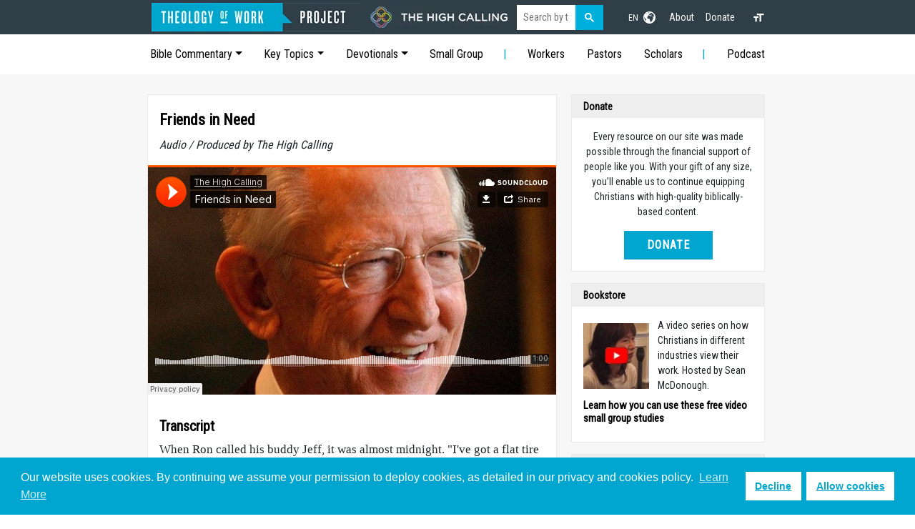

--- FILE ---
content_type: text/html; charset=UTF-8
request_url: https://www.theologyofwork.org/the-high-calling/friends-need/
body_size: 18194
content:
<!DOCTYPE html>
<html lang="en">
<head>
		<meta http-equiv="content-type" content="text/html; charset=utf-8"/>
	<meta name="author" content="Theology of Work"/>
	<meta name="viewport" content="width=device-width, minimum-scale=1.0, maximum-scale=1.0, user-scalable=no, viewport-fit=cover"/>
	<meta name="robots" content="max-image-preview:standard">
	<meta name="robots" content="index, follow">
		<meta name="msapplication-TileColor" content="#da532c">
	<meta name="theme-color" content="#ffffff">
	<link rel="apple-touch-icon" sizes="180x180" href="/apple-touch-icon.png">
	<link rel="icon" type="image/png" sizes="32x32" href="/favicon-32x32.png">
	<link rel="icon" type="image/png" sizes="16x16" href="/favicon-16x16.png">
	<link rel="mask-icon" href="/safari-pinned-tab.svg" color="#5bbad5">
										<meta name="google-cse" content="lower">
																								<meta name="google-site-verification" content="PK8Hw6NEfQ8muaIxOyO7pyJZ44Nx19mtOI01vrvJHnk" />
	<meta name="google-site-verification" content="grTKcneCzS6REiuiZqERBlMPRHfkkMxbBXqcL6fmeZA" />
				<!-- Google Tag Manager -->
		<script>(function(w,d,s,l,i){w[l]=w[l]||[];w[l].push({'gtm.start':
		new Date().getTime(),event:'gtm.js'});var f=d.getElementsByTagName(s)[0],
		j=d.createElement(s),dl=l!='dataLayer'?'&l='+l:'';j.async=true;j.src=
		'https://www.googletagmanager.com/gtm.js?id='+i+dl;f.parentNode.insertBefore(j,f);
		})(window,document,'script','dataLayer','GTM-5VPFJVK');</script>
		<!-- End Google Tag Manager -->
		
		<link rel="stylesheet" href="/assets/css/critical.css">
	<link rel="stylesheet" href="/assets/css/index.css">
		<link rel="stylesheet" href="/assets/css/cookie-consent.css">
	
		<style>
			@media (min-width: 992px) {
				nav#my-menu, #my-menu { display: none !important; }
			}
		</style>
	
		<link rel="preconnect" href="https://use.typekit.net" crossorigin>
	<link rel="stylesheet" href="https://use.typekit.net/zgt2mic.css" media="print" onload="this.media='all'">

	<!-- / https://optinmonster.com -->

					<title>Friends in Need | Theology of Work</title>
<script>
        if ((navigator.doNotTrack != "1" && 0) || !0) {
            window.addEventListener("load", function(){
                window.cookieconsent.initialise({
                    "palette": {
                        "popup": {
                            "background": "#00a6cf",
                            "text": "#ffffff",
                            "link": "#ffffff"
                        },
                        "button": {
                            "background":  "block" === "wire" ? "transparent" :  "#ffffff",
                            "text": "block" === "wire" ? "#ffffff" : "#00a6cf",
                            "border":  "block" === "wire" ? "#ffffff" : undefined
                        },
    		            "highlight": {
    			            "background":  "block" === "wire" ? "transparent" :  "#ffffff",
                            "text": "block" === "wire" ? "#ffffff" : "#00a6cf",
                            "border":  "block" === "wire" ? "#ffffff" : undefined
    			        }
                    },
                    "position": "bottom" === "toppush" ? "top" : "bottom",
                    "static": "bottom" === "toppush",
                    "theme": "block",
                    "type": "opt-in",
                    "content": {
                        "message": "Our website uses cookies. By continuing we assume your permission to deploy cookies, as detailed in our privacy and cookies policy.&nbsp;",
                        "dismiss": "CLOSE",
                        "link": "Learn More",
                        "href": "https://www.theologyofwork.org/about/privacy-policy",
    	                "allow":"Allow cookies",
    	                "deny":"Decline",
    	                "target":"_blank"
                    },
                    "revokable":0 === 1 ? true : false,
                    "dismissOnScroll":0 > 0 ? 0 : false,
                    "dismissOnTimeout":0 > 0 ? (0 * 1000) : false,
                    "cookie": {
    	                "expiryDays":365 !== 0 ? 365 : 365,
    	                "secure":0 === 1 ? true : false
    	            },
                    onInitialise: function (status) {
                        var type = this.options.type;
                        var didConsent = this.hasConsented();
                        if (type == "opt-in" && didConsent) {
                            // enable cookies
                            if (typeof optInCookiesConsented === "function") {
                                optInCookiesConsented();
                                console.log("Opt in cookies consented");
                            } else {
    	                        console.log("Opt in function not defined!");
    	                    }
                        }
                        if (type == "opt-out" && !didConsent) {
                            // disable cookies
                            if (typeof optOutCookiesNotConsented === "function") {
                                optOutCookiesNotConsented();
                                console.log("Opt out cookies not consented");
                            } else {
    	                        console.log("Opt out function not defined!");
    	                    }
                        }
                    },
                    onStatusChange: function(status, chosenBefore) {
                        var type = this.options.type;
                        var didConsent = this.hasConsented();
                        if (type == "opt-in" && didConsent) {
                            // enable cookies
                            if (typeof optInCookiesConsented === "function") {
                                optInCookiesConsented();
                                console.log("Opt in cookies consented");
                            } else {
    	                        console.log("Opt in function not defined!");
    	                    }
                        }
                        if (type == "opt-out" && !didConsent) {
                            // disable cookies
                            if (typeof optOutCookiesNotConsented === "function") {
                                optOutCookiesNotConsented();
                                console.log("Opt out cookies not consented");
                            } else {
    	                        console.log("Opt out function not defined!");
    	                    }
                        }
                    },
                    onRevokeChoice: function() {
                        var type = this.options.type;
                        if (type == "opt-in") {
                            // disable cookies
                            if (typeof optInCookiesRevoked === "function") {
                                optInCookiesRevoked();
                                console.log("Opt in cookies revoked");
                            } else {
    	                        console.log("Opt in revoked function not defined!");
    	                    }
                        }
                        if (type == "opt-out") {
                            // enable cookies
                            if (typeof optOutCookiesRevoked === "function") {
                                optOutCookiesRevoked();
                                console.log("Opt out cookies revoked");
                            } else {
    	                        console.log("Opt out revoked function not defined!");
    	                    }
                        }
                    }
                });
            });
        } else if (0) {
	        // disable cookies
            if (typeof optOutCookiesNotConsented === "function") {
                optOutCookiesNotConsented();
                console.log("Opt out cookies not consented");
            } else {
    	        console.log("Opt out function not defined!");
    	    }
	    }
    </script><meta name="generator" content="SEOmatic">
<meta name="keywords" content="Friends in Need">
<meta name="description" content="When Ron called his buddy Jeff, it was almost midnight.">
<meta name="referrer" content="no-referrer-when-downgrade">
<meta name="robots" content="all">
<meta content="theologyofwork" property="fb:profile_id">
<meta content="417338635860391" property="fb:app_id">
<meta content="en" property="og:locale">
<meta content="Theology of Work" property="og:site_name">
<meta content="website" property="og:type">
<meta content="https://www.theologyofwork.org/the-high-calling/friends-need/" property="og:url">
<meta content="Friends in Need | Theology of Work" property="og:title">
<meta content="When Ron called his buddy Jeff, it was almost midnight." property="og:description">
<meta content="https://www.theologyofwork.org/assets/images/thc/_1200x630_crop_center-center_82_none/Message_00431.jpg?mtime=1676285335" property="og:image">
<meta content="1200" property="og:image:width">
<meta content="630" property="og:image:height">
<meta content="Friends in Need" property="og:image:alt">
<meta content="https://www.instagram.com/theologyofwork/" property="og:see_also">
<meta content="https://www.youtube.com/c/TheologyofWorkProject" property="og:see_also">
<meta content="https://www.linkedin.com/company/theology-of-work-aroject/" property="og:see_also">
<meta content="https://www.facebook.com/theologyofwork/" property="og:see_also">
<meta content="https://twitter.com/TheoWorkProject" property="og:see_also">
<meta name="twitter:card" content="summary_large_image">
<meta name="twitter:site" content="@TheoWorkProject">
<meta name="twitter:creator" content="@TheoWorkProject">
<meta name="twitter:title" content="Friends in Need">
<meta name="twitter:description" content="When Ron called his buddy Jeff, it was almost midnight.">
<meta name="twitter:image" content="https://www.theologyofwork.org/assets/images/thc/_800x418_crop_center-center_82_none/Message_00431.jpg?mtime=1676285335">
<meta name="twitter:image:width" content="800">
<meta name="twitter:image:height" content="418">
<meta name="twitter:image:alt" content="Friends in Need">
<meta name="google-site-verification" content="PK8Hw6NEfQ8muaIxOyO7pyJZ44Nx19mtOI01vrvJHnk">
<link href="https://www.theologyofwork.org/the-high-calling/friends-need/" rel="canonical">
<link href="https://www.theologyofwork.org/" rel="home">
<link type="text/plain" href="https://www.theologyofwork.org/humans.txt" rel="author">
<link href="https://www.theologyofwork.org/cpresources/73a2b4e8/css/cookieconsent.min.css?v=1763489103" rel="stylesheet"></head>
<body id="layout" class="stretched no-transition device-md nocookiebanner showDisplay env-production">
			<!-- Google Tag Manager (noscript) -->
		<noscript><iframe src="https://www.googletagmanager.com/ns.html?id=GTM-5VPFJVK"
		height="0" width="0" style="display:none;visibility:hidden"></iframe></noscript>
		<!-- End Google Tag Manager (noscript) -->
		<svg xmlns="http://www.w3.org/2000/svg" style="display: none;">
		<symbol id="bootstrap" viewBox="0 0 118 94">
			<title>Bootstrap</title>
			<path fill-rule="evenodd" clip-rule="evenodd" d="M24.509 0c-6.733 0-11.715 5.893-11.492 12.284.214 6.14-.064 14.092-2.066 20.577C8.943 39.365 5.547 43.485 0 44.014v5.972c5.547.529 8.943 4.649 10.951 11.153 2.002 6.485 2.28 14.437 2.066 20.577C12.794 88.106 17.776 94 24.51 94H93.5c6.733 0 11.714-5.893 11.491-12.284-.214-6.14.064-14.092 2.066-20.577 2.009-6.504 5.396-10.624 10.943-11.153v-5.972c-5.547-.529-8.934-4.649-10.943-11.153-2.002-6.484-2.28-14.437-2.066-20.577C105.214 5.894 100.233 0 93.5 0H24.508zM80 57.863C80 66.663 73.436 72 62.543 72H44a2 2 0 01-2-2V24a2 2 0 012-2h18.437c9.083 0 15.044 4.92 15.044 12.474 0 5.302-4.01 10.049-9.119 10.88v.277C75.317 46.394 80 51.21 80 57.863zM60.521 28.34H49.948v14.934h8.905c6.884 0 10.68-2.772 10.68-7.727 0-4.643-3.264-7.207-9.012-7.207zM49.948 49.2v16.458H60.91c7.167 0 10.964-2.876 10.964-8.281 0-5.406-3.903-8.178-11.425-8.178H49.948z"></path>
		</symbol>
		<symbol id="home" viewBox="0 0 16 16">
			<path d="M8.354 1.146a.5.5 0 0 0-.708 0l-6 6A.5.5 0 0 0 1.5 7.5v7a.5.5 0 0 0 .5.5h4.5a.5.5 0 0 0 .5-.5v-4h2v4a.5.5 0 0 0 .5.5H14a.5.5 0 0 0 .5-.5v-7a.5.5 0 0 0-.146-.354L13 5.793V2.5a.5.5 0 0 0-.5-.5h-1a.5.5 0 0 0-.5.5v1.293L8.354 1.146zM2.5 14V7.707l5.5-5.5 5.5 5.5V14H10v-4a.5.5 0 0 0-.5-.5h-3a.5.5 0 0 0-.5.5v4H2.5z"/>
		</symbol>
		<symbol id="speedometer2" viewBox="0 0 16 16">
			<path d="M8 4a.5.5 0 0 1 .5.5V6a.5.5 0 0 1-1 0V4.5A.5.5 0 0 1 8 4zM3.732 5.732a.5.5 0 0 1 .707 0l.915.914a.5.5 0 1 1-.708.708l-.914-.915a.5.5 0 0 1 0-.707zM2 10a.5.5 0 0 1 .5-.5h1.586a.5.5 0 0 1 0 1H2.5A.5.5 0 0 1 2 10zm9.5 0a.5.5 0 0 1 .5-.5h1.5a.5.5 0 0 1 0 1H12a.5.5 0 0 1-.5-.5zm.754-4.246a.389.389 0 0 0-.527-.02L7.547 9.31a.91.91 0 1 0 1.302 1.258l3.434-4.297a.389.389 0 0 0-.029-.518z"/>
			<path fill-rule="evenodd" d="M0 10a8 8 0 1 1 15.547 2.661c-.442 1.253-1.845 1.602-2.932 1.25C11.309 13.488 9.475 13 8 13c-1.474 0-3.31.488-4.615.911-1.087.352-2.49.003-2.932-1.25A7.988 7.988 0 0 1 0 10zm8-7a7 7 0 0 0-6.603 9.329c.203.575.923.876 1.68.63C4.397 12.533 6.358 12 8 12s3.604.532 4.923.96c.757.245 1.477-.056 1.68-.631A7 7 0 0 0 8 3z"/>
		</symbol>
		<symbol id="table" viewBox="0 0 16 16">
			<path d="M0 2a2 2 0 0 1 2-2h12a2 2 0 0 1 2 2v12a2 2 0 0 1-2 2H2a2 2 0 0 1-2-2V2zm15 2h-4v3h4V4zm0 4h-4v3h4V8zm0 4h-4v3h3a1 1 0 0 0 1-1v-2zm-5 3v-3H6v3h4zm-5 0v-3H1v2a1 1 0 0 0 1 1h3zm-4-4h4V8H1v3zm0-4h4V4H1v3zm5-3v3h4V4H6zm4 4H6v3h4V8z"/>
		</symbol>
		<symbol id="people-circle" viewBox="0 0 16 16">
			<path d="M11 6a3 3 0 1 1-6 0 3 3 0 0 1 6 0z"/>
			<path fill-rule="evenodd" d="M0 8a8 8 0 1 1 16 0A8 8 0 0 1 0 8zm8-7a7 7 0 0 0-5.468 11.37C3.242 11.226 4.805 10 8 10s4.757 1.225 5.468 2.37A7 7 0 0 0 8 1z"/>
		</symbol>
		<symbol id="grid" viewBox="0 0 16 16">
			<path d="M1 2.5A1.5 1.5 0 0 1 2.5 1h3A1.5 1.5 0 0 1 7 2.5v3A1.5 1.5 0 0 1 5.5 7h-3A1.5 1.5 0 0 1 1 5.5v-3zM2.5 2a.5.5 0 0 0-.5.5v3a.5.5 0 0 0 .5.5h3a.5.5 0 0 0 .5-.5v-3a.5.5 0 0 0-.5-.5h-3zm6.5.5A1.5 1.5 0 0 1 10.5 1h3A1.5 1.5 0 0 1 15 2.5v3A1.5 1.5 0 0 1 13.5 7h-3A1.5 1.5 0 0 1 9 5.5v-3zm1.5-.5a.5.5 0 0 0-.5.5v3a.5.5 0 0 0 .5.5h3a.5.5 0 0 0 .5-.5v-3a.5.5 0 0 0-.5-.5h-3zM1 10.5A1.5 1.5 0 0 1 2.5 9h3A1.5 1.5 0 0 1 7 10.5v3A1.5 1.5 0 0 1 5.5 15h-3A1.5 1.5 0 0 1 1 13.5v-3zm1.5-.5a.5.5 0 0 0-.5.5v3a.5.5 0 0 0 .5.5h3a.5.5 0 0 0 .5-.5v-3a.5.5 0 0 0-.5-.5h-3zm6.5.5A1.5 1.5 0 0 1 10.5 9h3a1.5 1.5 0 0 1 1.5 1.5v3a1.5 1.5 0 0 1-1.5 1.5h-3A1.5 1.5 0 0 1 9 13.5v-3zm1.5-.5a.5.5 0 0 0-.5.5v3a.5.5 0 0 0 .5.5h3a.5.5 0 0 0 .5-.5v-3a.5.5 0 0 0-.5-.5h-3z"/>
		</symbol>
	</svg>
	<a href="#" name="toc"></a>
	<div id="wrapper">
		<!-- DESKTOP MENU -->
		<header id="header" class="bg-dark text-white mb-0">
			<nav id="primary-menu" class="container">
				<div class="d-block d-lg-flex flex-wrap align-items-center justify-content-center justify-content-lg-start primary-items">
					<div id="mmenu-trigger" class="d-block d-lg-none">
						<a href="#my-menu">
							<svg viewBox="0 0 100 80" width="12" height="18">
								<rect width="100" height="16"></rect>
								<rect y="30" width="100" height="16"></rect>
								<rect y="60" width="100" height="16"></rect>
							</svg>
						</a>
					</div>
											<!-- LOGOS: THC -->
						<div id="logo" class="nav col-12 col-lg-7">
							<img src="/assets/images/site/thc_logo.png" alt="Theology of Work: The High Calling" usemap="#image-map" class="standard-logo">
							<map name="image-map">
								<area target="" alt="Theology of Work" title="Theology of Work" href="/" coords="0,0,292,37" shape="rect">
								<area target="" alt="The High Calling" title="The High Calling" href="/the-high-calling" coords="293,0,497,37" shape="rect">
							</map>
							<a href="/the-high-calling" class="retina-logo" data-dark-logo="/assets/images/site/thc_logo_mobile.png"><img src="/assets/images/site/thc_logo_mobile.png" alt="Theology of Work: The High Calling"></a>
						</div>
						<div class="col-12 col-lg-5 d-lg-flex flex-wrap align-items-center justify-content-center justify-content-lg-end text-white primary-links">
							<!-- GOOGLE SEARCH -->
							<div class="col-12 col-lg-4 mb-lg-0 me-lg-2 search-wrap search-wrap-thc">
								<div class="input-group divcenter google-searchbox">
									<div class="gcse-searchbox-only" data-resultsUrl="/search/results" data-newWindow="false" data-queryParameterName="q"></div>
								</div>
							</div>
							<!-- LANGUAGES -->
							<div class="col-2 dropdown dropdown-lang ms-3">
								<a href="#" class="d-block text-white text-decoration-none" id="dropdownUser1" data-bs-toggle="dropdown" aria-expanded="false">
									<span class="me-1">EN</span>
									<svg xmlns="http://www.w3.org/2000/svg" width="17" height="17" viewBox="0 0 24 24">
										<path d="M12 0c-6.627 0-12 5.373-12 12s5.373 12 12 12 12-5.373 12-12-5.373-12-12-12zm9.567 9.098c-.059-.058-.127-.108-.206-.138-.258-.101-1.35.603-1.515.256-.108-.231-.327.148-.578.008-.121-.067-.459-.52-.611-.465-.312.112.479.974.694 1.087.203-.154.86-.469 1.002-.039.271.812-.745 1.702-1.264 2.171-.775.702-.63-.454-1.159-.86-.277-.213-.274-.667-.555-.824-.125-.071-.7-.732-.694-.821l-.017.167c-.095.072-.297-.27-.319-.325 0 .298.485.772.646 1.011.273.409.42 1.005.756 1.339.179.18.866.923 1.045.908l.921-.437c.649.154-1.531 3.237-1.738 3.619-.171.321.139 1.112.114 1.49-.029.437-.374.579-.7.817-.35.255-.268.752-.562.934-.521.321-.897 1.366-1.639 1.361-.219-.001-1.151.364-1.273.007-.095-.258-.223-.455-.356-.71-.131-.25-.015-.51-.175-.731-.11-.154-.479-.502-.513-.684-.002-.157.118-.632.283-.715.231-.118.044-.462.016-.663-.048-.357-.27-.652-.535-.859-.393-.302-.189-.542-.098-.974 0-.206-.126-.476-.402-.396-.57.166-.396-.445-.812-.417-.299.021-.543.211-.821.295-.349.104-.707-.083-1.053-.126-1.421-.179-1.885-1.804-1.514-2.976.037-.192-.115-.547-.048-.696.159-.352.485-.752.768-1.021.16-.152.365-.113.553-.231.29-.182.294-.558.578-.789.404-.328.956-.321 1.482-.392.281-.037 1.35-.268 1.518-.06 0 .039.193.611-.019.578.438.023 1.061.756 1.476.585.213-.089.135-.744.573-.427.265.19 1.45.275 1.696.07.152-.125.236-.939.053-1.031.117.116-.618.125-.686.099-.122-.044-.235.115-.43.025.117.055-.651-.358-.22-.674-.181.132-.349-.037-.544.109-.135.109.062.181-.13.277-.305.155-.535-.53-.649-.607-.118-.077-1.024-.713-.777-.298l.797.793c-.04.026-.209-.289-.209-.059.053-.136.02.585-.105.35-.056-.09.091-.14.006-.271 0-.085-.23-.169-.275-.228-.126-.157-.462-.502-.644-.585-.05-.024-.771.088-.832.111-.071.099-.131.203-.181.314-.149.055-.29.127-.423.216l-.159.356c-.068.061-.772.294-.776.303.03-.076-.492-.172-.457-.324.038-.167.215-.687.169-.877-.048-.199 1.085.287 1.158-.238.029-.227.047-.492-.316-.531.069.008.702-.249.807-.364.148-.169.486-.447.731-.447.286 0 .225-.417.356-.622.133.053-.071.38.088.512-.01-.104.45.057.494.033.105-.056.691-.023.601-.299-.101-.28.052-.197.183-.255-.02.008.248-.458.363-.456-.104-.089-.398.112-.516.103-.308-.024-.177-.525-.061-.672.09-.116-.246-.258-.25-.036-.006.332-.314.633-.243 1.075.109.666-.743-.161-.816-.115-.283.172-.515-.216-.368-.449.149-.238.51-.226.659-.48.104-.179.227-.389.388-.524.541-.454.689-.091 1.229-.042.526.048.178.125.105.327-.07.192.289.261.413.1.071-.092.232-.326.301-.499.07-.175.578-.2.527-.365 2.72 1.148 4.827 3.465 5.694 6.318zm-11.113-3.779l.068-.087.073-.019c.042-.034.086-.118.151-.104.043.009.146.095.111.148-.037.054-.066-.049-.081.101-.018.169-.188.167-.313.222-.087.037-.175-.018-.09-.104l.088-.108-.007-.049zm.442.245c.046-.045.138-.008.151-.094.014-.084.078-.178-.008-.335-.022-.042.116-.082.051-.137l-.109.032s.155-.668.364-.366l-.089.103c.135.134.172.47.215.687.127.066.324.078.098.192.117-.02-.618.314-.715.178-.072-.083.317-.139.307-.173-.004-.011-.317-.02-.265-.087zm1.43-3.547l-.356.326c-.36.298-1.28.883-1.793.705-.524-.18-1.647.667-1.826.673-.067.003.002-.641.36-.689-.141.021.993-.575 1.185-.805.678-.146 1.381-.227 2.104-.227l.326.017zm-5.086 1.19c.07.082.278.092-.026.288-.183.11-.377.809-.548.809-.51.223-.542-.439-1.109.413-.078.115-.395.158-.644.236.685-.688 1.468-1.279 2.327-1.746zm-5.24 8.793c0-.541.055-1.068.139-1.586l.292.185c.113.135.113.719.169.911.139.482.484.751.748 1.19.155.261.414.923.332 1.197.109-.179 1.081.824 1.259 1.033.418.492.74 1.088.061 1.574-.219.158.334 1.14.049 1.382l-.365.094c-.225.138-.235.397-.166.631-1.562-1.765-2.518-4.076-2.518-6.611zm14.347-5.823c.083-.01-.107.167-.107.167.033.256.222.396.581.527.437.157.038.455-.213.385-.139-.039-.854-.255-.879.025 0 .167-.679.001-.573-.175.073-.119.05-.387.186-.562.193-.255.38-.116.386.032-.001.394.398-.373.619-.399z"/>
									</svg>
								</a>
																<ul class="dropdown-menu text-small" aria-labelledby="dropdownUser1">
																											<li><a href="https://www.theologyofwork.org/zh-hans/" class="dropdown-item" title="简体 Simplified Chinese">简体 Simplified Chinese</a></li>
																											<li><a href="https://www.theologyofwork.org/zh-hant/" class="dropdown-item" title="繁體 Traditional Chinese">繁體 Traditional Chinese</a></li>
																											<li><a href="https://www.theologyofwork.or.kr" class="dropdown-item" title="한국어">한국어</a></li>
																											<li><a href="https://www.teologiadeltrabajo.org/" class="dropdown-item" title="Español">Español</a></li>
																											<li><a href="/nen-tang-kinh-thanh-ve-cong-viec" class="dropdown-item" title="ngôn ngữ tiếng Việt">ngôn ngữ tiếng Việt</a></li>
																											<li><a href="https://www.teologiadotrabalho.org/" class="dropdown-item" title="Português">Português</a></li>
																											<li><a href="https://www.teologikerja.org/" class="dropdown-item" title="Bahasa Indonesia">Bahasa Indonesia</a></li>
																	</ul>
							</div>
														<ul class="nav col-3 col-lg-auto justify-content-center">
																									<li><a href="https://www.theologyofwork.org/about/" class="nav-link px-2" title="About">About</a></li>
																									<li><a href="/donate" class="nav-link px-2" title="Donate">Donate</a></li>
															</ul>
							<!-- ACCESSIBILITY -->
							<div class="col-1 col-lg-auto dropdown ms-3 font-toggle">
								<a onclick="fontToggle()"><svg xmlns="http://www.w3.org/2000/svg" viewBox="0 0 24 24" fill="white" width="18px" height="18px"><path d="M0 0h24v24H0z" fill="none"/><path d="M9 4v3h5v12h3V7h5V4H9zm-6 8h3v7h3v-7h3V9H3v3z"/></svg></a>
							</div>
						</div>					
									</div>
			</nav>
			<nav id="secondary-menu" class="d-none d-md-block py-2 bg-white">
				<div class="container">
					<ul class="nav me-auto d-flex flex-wrap align-items-center justify-content-between new-dropdown">
																			<li class="nav-item">
																<a href="#" class="nav-link dropdown-toggle d-none d-lg-block dropdown-toggle" id="dropdown10" data-bs-toggle="dropdown" aria-expanded="false">Bible Commentary</a>
																	
<ul class="dropdown-menu bible px-4 py-3" aria-labelledby="dropdown10">
						<li class="heading">Old Testament</li>
								<li>
								<a href="https://www.theologyofwork.org/old-testament/genesis-1-11-and-work/" title="Genesis 1-11">Genesis 1-11</a>
			</li>
								<li>
								<a href="https://www.theologyofwork.org/old-testament/genesis-12-50-and-work/" title="Genesis 12-50">Genesis 12-50</a>
			</li>
								<li>
								<a href="https://www.theologyofwork.org/old-testament/exodus-and-work/" title="Exodus">Exodus</a>
			</li>
								<li>
								<a href="https://www.theologyofwork.org/old-testament/leviticus-and-work/" title="Leviticus">Leviticus</a>
			</li>
								<li>
								<a href="https://www.theologyofwork.org/old-testament/numbers-and-work/" title="Numbers">Numbers</a>
			</li>
								<li>
								<a href="https://www.theologyofwork.org/old-testament/deuteronomy-and-work/" title="Deuteronomy">Deuteronomy</a>
			</li>
								<li>
								<a href="https://www.theologyofwork.org/old-testament/joshua-judges-and-work/" title="Joshua">Joshua</a>
			</li>
								<li>
								<a href="https://www.theologyofwork.org/old-testament/joshua-judges-and-work/" title="Judges">Judges</a>
			</li>
								<li>
								<a href="https://www.theologyofwork.org/old-testament/ruth-and-work/" title="Ruth">Ruth</a>
			</li>
								<li>
								<a href="https://www.theologyofwork.org/old-testament/samuel-kings-chronicles-and-work/" title="1 Samuel">1 Samuel</a>
			</li>
								<li>
								<a href="https://www.theologyofwork.org/old-testament/samuel-kings-chronicles-and-work/" title="2 Samuel">2 Samuel</a>
			</li>
								<li>
								<a href="https://www.theologyofwork.org/old-testament/samuel-kings-chronicles-and-work/" title="1 Kings">1 Kings</a>
			</li>
								<li>
								<a href="https://www.theologyofwork.org/old-testament/samuel-kings-chronicles-and-work/" title="2 Kings">2 Kings</a>
			</li>
								<li>
								<a href="https://www.theologyofwork.org/old-testament/samuel-kings-chronicles-and-work/" title="1 Chronicles">1 Chronicles</a>
			</li>
								<li>
								<a href="https://www.theologyofwork.org/old-testament/samuel-kings-chronicles-and-work/" title="2 Chronicles">2 Chronicles</a>
			</li>
								<li>
								<a href="https://www.theologyofwork.org/old-testament/ezra-nehemiah-esther/" title="Ezra">Ezra</a>
			</li>
								<li>
								<a href="https://www.theologyofwork.org/old-testament/ezra-nehemiah-esther/nehemiah/" title="Nehemiah">Nehemiah</a>
			</li>
								<li>
								<a href="https://www.theologyofwork.org/old-testament/ezra-nehemiah-esther/esther/" title="Esther">Esther</a>
			</li>
								<li>
								<a href="https://www.theologyofwork.org/old-testament/job/" title="Job">Job</a>
			</li>
								<li>
								<a href="https://www.theologyofwork.org/old-testament/psalms-and-work/" title="Psalms">Psalms</a>
			</li>
								<li>
								<a href="https://www.theologyofwork.org/old-testament/proverbs/" title="Proverbs">Proverbs</a>
			</li>
								<li>
								<a href="https://www.theologyofwork.org/old-testament/ecclesiastes/" title="Ecclesiastes">Ecclesiastes</a>
			</li>
								<li>
								<a href="https://www.theologyofwork.org/old-testament/song-of-songs/" title="Song of Songs">Song of Songs</a>
			</li>
								<li>
								<a href="https://www.theologyofwork.org/old-testament/introduction-to-the-prophets/" title="Intro to the Prophets">Intro to the Prophets</a>
			</li>
								<li>
								<a href="https://www.theologyofwork.org/old-testament/isaiah/" title="Isaiah">Isaiah</a>
			</li>
								<li>
								<a href="https://www.theologyofwork.org/old-testament/jeremiah-lamentations/" title="Jeremiah">Jeremiah</a>
			</li>
								<li>
								<a href="https://www.theologyofwork.org/old-testament/jeremiah-lamentations/" title="Lamentations">Lamentations</a>
			</li>
								<li>
								<a href="https://www.theologyofwork.org/old-testament/ezekiel/" title="Ezekiel">Ezekiel</a>
			</li>
								<li>
								<a href="https://www.theologyofwork.org/old-testament/daniel/" title="Daniel">Daniel</a>
			</li>
								<li>
								<a href="https://www.theologyofwork.org/old-testament/the-twelve-prophets/faith-and-work-before-the-exilehosea-amos-obadiah-joel-micah/" title="Hosea">Hosea</a>
			</li>
								<li>
								<a href="https://www.theologyofwork.org/old-testament/the-twelve-prophets/faith-and-work-before-the-exilehosea-amos-obadiah-joel-micah/" title="Joel">Joel</a>
			</li>
								<li>
								<a href="https://www.theologyofwork.org/old-testament/the-twelve-prophets/faith-and-work-before-the-exilehosea-amos-obadiah-joel-micah/" title="Amos">Amos</a>
			</li>
								<li>
								<a href="https://www.theologyofwork.org/old-testament/the-twelve-prophets/faith-and-work-before-the-exilehosea-amos-obadiah-joel-micah/" title="Obadiah">Obadiah</a>
			</li>
								<li>
								<a href="https://www.theologyofwork.org/old-testament/the-twelve-prophets/jonah-and-gods-blessing-for-all-nations/" title="Jonah">Jonah</a>
			</li>
								<li>
								<a href="https://www.theologyofwork.org/old-testament/the-twelve-prophets/faith-and-work-before-the-exilehosea-amos-obadiah-joel-micah/" title="Micah">Micah</a>
			</li>
								<li>
								<a href="https://www.theologyofwork.org/old-testament/the-twelve-prophets/faith-and-work-during-the-exilenahum-habakkuk-zephaniah/" title="Nahum">Nahum</a>
			</li>
								<li>
								<a href="https://www.theologyofwork.org/old-testament/the-twelve-prophets/faith-and-work-during-the-exilenahum-habakkuk-zephaniah/" title="Habakkuk">Habakkuk</a>
			</li>
								<li>
								<a href="https://www.theologyofwork.org/old-testament/the-twelve-prophets/faith-and-work-during-the-exilenahum-habakkuk-zephaniah/" title="Zephaniah">Zephaniah</a>
			</li>
								<li>
								<a href="https://www.theologyofwork.org/old-testament/the-twelve-prophets/faithful-work-after-the-exilehaggai-zechariah-malachi/" title="Haggai">Haggai</a>
			</li>
								<li>
								<a href="https://www.theologyofwork.org/old-testament/the-twelve-prophets/faithful-work-after-the-exilehaggai-zechariah-malachi/" title="Zechariah">Zechariah</a>
			</li>
								<li>
								<a href="https://www.theologyofwork.org/old-testament/the-twelve-prophets/faithful-work-after-the-exilehaggai-zechariah-malachi/" title="Malachi">Malachi</a>
			</li>
								<li class="heading">New Testament</li>
								<li>
								<a href="https://www.theologyofwork.org/new-testament/matthew/" title="Matthew">Matthew</a>
			</li>
								<li>
								<a href="https://www.theologyofwork.org/new-testament/mark/" title="Mark">Mark</a>
			</li>
								<li>
								<a href="https://www.theologyofwork.org/new-testament/luke/" title="Luke">Luke</a>
			</li>
								<li>
								<a href="https://www.theologyofwork.org/new-testament/john/" title="John">John</a>
			</li>
								<li>
								<a href="https://www.theologyofwork.org/new-testament/acts/" title="Acts">Acts</a>
			</li>
								<li>
								<a href="https://www.theologyofwork.org/new-testament/romans-and-work/" title="Romans">Romans</a>
			</li>
								<li>
								<a href="https://www.theologyofwork.org/new-testament/1-corinthians/" title="1 Corinthians">1 Corinthians</a>
			</li>
								<li>
								<a href="https://www.theologyofwork.org/new-testament/2-corinthians/" title="2 Corinthians">2 Corinthians</a>
			</li>
								<li>
								<a href="https://www.theologyofwork.org/new-testament/galatians-ephesians-philippians/galatians-and-work/" title="Galatians">Galatians</a>
			</li>
								<li>
								<a href="https://www.theologyofwork.org/new-testament/galatians-ephesians-philippians/ephesians-and-work/" title="Ephesians">Ephesians</a>
			</li>
								<li>
								<a href="https://www.theologyofwork.org/new-testament/galatians-ephesians-philippians/philippians-and-work/" title="Philippians">Philippians</a>
			</li>
								<li>
								<a href="https://www.theologyofwork.org/new-testament/colossians-philemon/colossians-and-work/" title="Colossians">Colossians</a>
			</li>
								<li>
								<a href="https://www.theologyofwork.org/new-testament/thessalonians/" title="1 Thessalonians">1 Thessalonians</a>
			</li>
								<li>
								<a href="https://www.theologyofwork.org/new-testament/thessalonians/" title="2 Thessalonians">2 Thessalonians</a>
			</li>
								<li>
								<a href="https://www.theologyofwork.org/new-testament/pastoral-epistles/1-timothy-working-for-order-in-gods-household/" title="1 Timothy">1 Timothy</a>
			</li>
								<li>
								<a href="https://www.theologyofwork.org/new-testament/pastoral-epistles/2-timothy-encouragement-for-a-faithful-worker/" title="2 Timothy">2 Timothy</a>
			</li>
								<li>
								<a href="https://www.theologyofwork.org/new-testament/pastoral-epistles/titus-working-for-good-deeds/" title="Titus">Titus</a>
			</li>
								<li>
								<a href="https://www.theologyofwork.org/new-testament/colossians-philemon/philemon/" title="Philemon">Philemon</a>
			</li>
								<li>
								<a href="https://www.theologyofwork.org/new-testament/hebrews/" title="Hebrews">Hebrews</a>
			</li>
								<li>
								<a href="https://www.theologyofwork.org/new-testament/general-epistles/james-faith-works/" title="James">James</a>
			</li>
								<li>
								<a href="https://www.theologyofwork.org/new-testament/general-epistles/1-peter-serving-the-world-as-resident-alien-priests/" title="1 Peter">1 Peter</a>
			</li>
								<li>
								<a href="https://www.theologyofwork.org/new-testament/general-epistles/2-peter-work-and-new-creation/" title="2 Peter">2 Peter</a>
			</li>
								<li>
								<a href="https://www.theologyofwork.org/new-testament/general-epistles/1-john-walking-in-the-light/" title="1 John">1 John</a>
			</li>
								<li>
								<a href="https://www.theologyofwork.org/new-testament/general-epistles/2-john-and-work/" title="2 John">2 John</a>
			</li>
								<li>
								<a href="https://www.theologyofwork.org/new-testament/general-epistles/3-john-and-work/" title="3 John">3 John</a>
			</li>
								<li>
								<a href="https://www.theologyofwork.org/new-testament/general-epistles/jude/" title="Jude">Jude</a>
			</li>
								<li>
								<a href="https://www.theologyofwork.org/new-testament/revelation/" title="Revelation">Revelation</a>
			</li>
			</ul>
																							</li>
													<li class="nav-item">
																<a href="#" class="nav-link dropdown dropdown-toggle" id="dropdown10" data-bs-toggle="dropdown" aria-expanded="false">Key Topics</a>
																									<ul class="dropdown-menu px-3 py-2" aria-labelledby="dropdown10">
																	<li class="nav-item">
																<a href="https://www.theologyofwork.org/resources/what-does-the-bible-say-about-work/" class="nav-link">10 Key Points About Work in the Bible Every Christian Should Know</a>
																							</li>
													<li class="nav-item">
																<a href="https://www.theologyofwork.org/key-topics/vocation-overview-article/" class="nav-link">Calling &amp; Vocation</a>
																							</li>
													<li class="nav-item">
																<a href="https://www.theologyofwork.org/key-topics/competition-and-work/" class="nav-link">Competition and Work</a>
																							</li>
													<li class="nav-item">
																<a href="/key-topics/ethics" class="nav-link">Ethics</a>
																							</li>
													<li class="nav-item">
																<a href="/key-topics/the-equipping-church" class="nav-link">Equipping Church</a>
																							</li>
													<li class="nav-item">
																<a href="/key-topics/evangelism-sharing-the-gospel-at-work-overview" class="nav-link">Evangelism - Sharing the Gospel at Work</a>
																							</li>
													<li class="nav-item">
																<a href="/key-topics/finance" class="nav-link">Finance</a>
																							</li>
													<li class="nav-item">
																<a href="/key-topics/provision-wealth" class="nav-link">Provision &amp; Wealth</a>
																							</li>
													<li class="nav-item">
																<a href="/key-topics/rest-and-work-overview" class="nav-link">Rest &amp; Work</a>
																							</li>
													<li class="nav-item">
																<a href="/key-topics/truth-deception" class="nav-link">Truth &amp; Deception</a>
																							</li>
													<li class="nav-item">
																<a href="/key-topics/women-and-work-in-the-old-testament" class="nav-link">Women Workers in the Old Testament</a>
																							</li>
													<li class="nav-item">
																<a href="/key-topics/women-workers-in-the-new-testament" class="nav-link">Women Workers in the New Testament</a>
																							</li>
													<li class="nav-item">
																<a href="https://www.theologyofwork.org/key-topics/beyond-rank-and-power-what-philemon-tells-us-about-leadership/" class="nav-link">Beyond Rank and Power: What Philemon Tells Us About Leadership</a>
																							</li>
															</ul>
															</li>
													<li class="nav-item">
																<a href="#" class="nav-link dropdown dropdown-toggle" id="dropdown10" data-bs-toggle="dropdown" aria-expanded="false">Devotionals</a>
																									<ul class="dropdown-menu px-3 py-2" aria-labelledby="dropdown10">
																	<li class="nav-item">
																<a href="/resources/view-all/books-of-the-bible" class="nav-link">Plans About Books of the Bible</a>
																							</li>
													<li class="nav-item">
																<a href="/resources/view-all/plans-for-women" class="nav-link">Plans for Women</a>
																							</li>
													<li class="nav-item">
																<a href="/devotions/anxiety-about-work-devotional" class="nav-link">Anxiety About Work</a>
																							</li>
													<li class="nav-item">
																<a href="/devotions/conflict-at-work-devotional" class="nav-link">Conflict at Work</a>
																							</li>
													<li class="nav-item">
																<a href="/devotions/if-im-suffering-is-god-punishing-me-devotional" class="nav-link">If I’m Suffering, is God Punishing Me?</a>
																							</li>
													<li class="nav-item">
																<a href="https://www.theologyofwork.org/resources/learn-from-the-psalms-how-to-pray-through-your-work" class="nav-link">Learning From the Psalms How to Pray Through Your Work</a>
																							</li>
													<li class="nav-item">
																<a href="/devotions/what-is-gods-calling-for-your-work-devotional" class="nav-link">What Is God’s Calling For Your Work?</a>
																							</li>
													<li class="nav-item">
																<a href="/the-high-calling" class="nav-link is-active">Daily Devotions from The High Calling</a>
																							</li>
													<li class="nav-item">
																<a href="/devotions" class="nav-link">View all devotions...</a>
																							</li>
															</ul>
															</li>
													<li class="nav-item pipeline">
																<a href="/small-group-studies" class="nav-link pipeline">Small Group</a>
																							</li>
													<li class="nav-item">
																<a href="/christians" class="nav-link">Workers</a>
																							</li>
													<li class="nav-item">
																<a href="/pastors" class="nav-link">Pastors</a>
																							</li>
													<li class="nav-item pipeline">
																<a href="/scholars" class="nav-link pipeline">Scholars</a>
																							</li>
													<li class="nav-item">
																<a href="/makingitwork" class="nav-link">Podcast</a>
																							</li>
											</ul>
				</div>
			</nav>
		</header>
		<!-- CONTENT -->
													

		
	<section id="content" class="common detail mt-0 py-1 pt-lg-1 pb-lg-5">
		<div class="container mt-4">
			<div class="row">
				<div class="col-12 col-lg-8 px-3 px-lg-2 body">
					
<div class="body-lead">
				<div class="col-12 body-lead-title body-lead-title-media">
						<h1>Friends in Need</h1>
							<span>Audio / Produced by The High Calling</span>	
							<div class="ratio ratio-16x9 mt-3 mb-2 rendertest">
				<iframe width="100%" height="400" scrolling="no" frameborder="no" src="https://w.soundcloud.com/player/?visual=true&url=https%3A%2F%2Fapi.soundcloud.com%2Ftracks%2F185699524&show_artwork=true"></iframe>
			</div>
			</div>

	</div>
					    
	<div class="pt-4 body-main">
											<h3>Transcript</h3>
<p>When Ron called his buddy Jeff, it was almost midnight. "I've got a flat tire and no jack! It's pouring rain!" Ron said. </p>

<p>What Jeff thought was, "Why are you out so late? I've told you to get a jack. Can't you call the auto club?"</p>

<p>What Jeff said was, "I'll be there in ten minutes."</p>

<p>This is Howard Butt, Jr., of Laity Lodge. Jesus said there's no greater love than to lay down your life for your friend. By definition, that kind of love will be inconvenient. Most likely it will come with unanswered questions and bad weather. When a friend genuinely needs help and your first thought is to stay comfortable, go with your second thought . . . in the high calling of our daily work.</p>

<p><em>My command is this: Love each other as I have loved you. Greater love has no one than this, that he lay down his life for his friends.</em> (John 15:12-13)</p>
											<div class="allfootnoteinfo hidden d-none">
									<div class="footnoteinfo">
						
					</div>
							</div>
			</div>
												
										
	<div class="d-none d-lg-block mt-4 p-3 body-related article-related-desktop nocontent">
		<div class="header-bar"><h5>Popular Content</h5></div>
		<div class="row">
							<div class="col-12 col-lg-6 mb-2 mb-3">
																																							<div class="card mb-3 mb-md-0">
			<a href="/key-topics/vocation-overview-article" >
				<div class="card-img-top">
																									<img class="img-fluid" loading="lazy" src="/assets/images/general/_card270x112/compass-1850673_1280.jpg" alt="Compass 1850673 1280" width="270" height="112">

									</div>
				<div class="card-body pb-1">
					<h4 class="card-title">
																		Calling &amp; Vocation (Overview)
					</h4>
											<span>Article</span>
										<p class="card-text">
																																		Explore what the Bible says about God's calling and your work.
													
											</p>
				</div>
			</a>
		</div>
	
				</div>
											<div class="col-12 col-lg-6 mb-2 mb-3">
																																																		<div class="card mb-3 mb-md-0">
			<a href="/makingitwork/episode/gods-purposes-for-your-work-tom-lutz" >
				<div class="card-img-top">
											<div class="icon_media icon_audio"></div>
																									<img class="img-fluid" loading="lazy" src="/assets/images/podcast/_card270x112/tom-lutz-cover-500.png" alt="Tom lutz cover 500" width="270" height="112">

									</div>
				<div class="card-body pb-1">
					<h4 class="card-title">
																		God’s Purposes for Your Work - Tom Lutz
					</h4>
											<span>Making It Work Podcast</span>
										<p class="card-text">
																																		We explore what the Bible has to say about the purpose of your work with guest Tom Lutz.
													
											</p>
				</div>
			</a>
		</div>
	
				</div>
											<div class="col-12 col-lg-6 mb-2 mb-3">
																																							<div class="card mb-3 mb-md-0">
			<a href="/key-topics/provision-wealth" >
				<div class="card-img-top">
																									<img class="img-fluid" loading="lazy" src="/assets/images/general/_card270x112/bible-wealth-provision-money-72.jpg" alt="Bible wealth provision money 72" width="270" height="112">

									</div>
				<div class="card-body pb-1">
					<h4 class="card-title">
																		What Does the Bible Say About Wealth and Provision? (Overview)
					</h4>
											<span>Article</span>
										<p class="card-text">
																																		The Bible offers guidance for a Christian view of wealth and how wealth can be used for God's redemptive purposes.
													
											</p>
				</div>
			</a>
		</div>
	
				</div>
											<div class="col-12 col-lg-6 mb-2 mb-3">
																																							<div class="card mb-3 mb-md-0">
			<a href="/devotions/how-to-make-the-right-decision-devotional" >
				<div class="card-img-top">
																									<img class="img-fluid" loading="lazy" src="/assets/images/general/_card270x112/right-decision-how-to-christian-bible-devotional.jpg" alt="Right decision how to christian bible devotional" width="270" height="112">

									</div>
				<div class="card-body pb-1">
					<h4 class="card-title">
																		How to Make the Right Decision (Devotional)
					</h4>
											<span>Devotional</span>
										<p class="card-text">
																																		Biblical decision-making principles for tough situations at work.
													
											</p>
				</div>
			</a>
		</div>
	
				</div>
											<div class="col-12 col-lg-6 mb-2 mb-3">
																																																		<div class="card mb-3 mb-md-0">
			<a href="/resources/what-does-the-bible-say-about-work" >
				<div class="card-img-top">
																									<img class="img-fluid" loading="lazy" src="/assets/images/general/_card270x112/bible_work.jpg" alt="Bible work" width="270" height="112">

									</div>
				<div class="card-body pb-1">
					<h4 class="card-title">
																		10 Key Points About Work in the Bible Every Christian Should Know
					</h4>
											<span>Article</span>
										<p class="card-text">
																																		10 key points from the Bible give a foundation for Christians asking what the Bible says about our work.
													
											</p>
				</div>
			</a>
		</div>
	
				</div>
									</div>
	</div>
	<div class="d-block d-lg-none mt-4 p-3 body-related article-related-desktop nocontent">
		<div class="header-bar"><h5>Popular Content</h5></div>
		<div class="row">
			<div class="col-12 col-lg mb-2 mb-0-lg">
									<div class="col-12 col-lg-6 mb-2 mb-3">
																																									<div class="card mb-3 mb-md-0">
			<a href="/key-topics/vocation-overview-article" >
				<div class="card-img-top">
																									<img class="img-fluid" loading="lazy" src="/assets/images/general/_card270x112/compass-1850673_1280.jpg" alt="Compass 1850673 1280" width="270" height="112">

									</div>
				<div class="card-body pb-1">
					<h4 class="card-title">
																		Calling &amp; Vocation (Overview)
					</h4>
											<span>Article</span>
										<p class="card-text">
																																		Explore what the Bible says about God's calling and your work.
													
											</p>
				</div>
			</a>
		</div>
	
					</div>
														<div class="col-12 col-lg-6 mb-2 mb-3">
																																																				<div class="card mb-3 mb-md-0">
			<a href="/makingitwork/episode/gods-purposes-for-your-work-tom-lutz" >
				<div class="card-img-top">
											<div class="icon_media icon_audio"></div>
																									<img class="img-fluid" loading="lazy" src="/assets/images/podcast/_card270x112/tom-lutz-cover-500.png" alt="Tom lutz cover 500" width="270" height="112">

									</div>
				<div class="card-body pb-1">
					<h4 class="card-title">
																		God’s Purposes for Your Work - Tom Lutz
					</h4>
											<span>Making It Work Podcast</span>
										<p class="card-text">
																																		We explore what the Bible has to say about the purpose of your work with guest Tom Lutz.
													
											</p>
				</div>
			</a>
		</div>
	
					</div>
														<div class="col-12 col-lg-6 mb-2 mb-3">
																																									<div class="card mb-3 mb-md-0">
			<a href="/key-topics/provision-wealth" >
				<div class="card-img-top">
																									<img class="img-fluid" loading="lazy" src="/assets/images/general/_card270x112/bible-wealth-provision-money-72.jpg" alt="Bible wealth provision money 72" width="270" height="112">

									</div>
				<div class="card-body pb-1">
					<h4 class="card-title">
																		What Does the Bible Say About Wealth and Provision? (Overview)
					</h4>
											<span>Article</span>
										<p class="card-text">
																																		The Bible offers guidance for a Christian view of wealth and how wealth can be used for God's redemptive purposes.
													
											</p>
				</div>
			</a>
		</div>
	
					</div>
														<div class="col-12 col-lg-6 mb-2 mb-3">
																																									<div class="card mb-3 mb-md-0">
			<a href="/devotions/how-to-make-the-right-decision-devotional" >
				<div class="card-img-top">
																									<img class="img-fluid" loading="lazy" src="/assets/images/general/_card270x112/right-decision-how-to-christian-bible-devotional.jpg" alt="Right decision how to christian bible devotional" width="270" height="112">

									</div>
				<div class="card-body pb-1">
					<h4 class="card-title">
																		How to Make the Right Decision (Devotional)
					</h4>
											<span>Devotional</span>
										<p class="card-text">
																																		Biblical decision-making principles for tough situations at work.
													
											</p>
				</div>
			</a>
		</div>
	
					</div>
														<div class="col-12 col-lg-6 mb-2 mb-3">
																																																				<div class="card mb-3 mb-md-0">
			<a href="/resources/what-does-the-bible-say-about-work" >
				<div class="card-img-top">
																									<img class="img-fluid" loading="lazy" src="/assets/images/general/_card270x112/bible_work.jpg" alt="Bible work" width="270" height="112">

									</div>
				<div class="card-body pb-1">
					<h4 class="card-title">
																		10 Key Points About Work in the Bible Every Christian Should Know
					</h4>
											<span>Article</span>
										<p class="card-text">
																																		10 key points from the Bible give a foundation for Christians asking what the Bible says about our work.
													
											</p>
				</div>
			</a>
		</div>
	
					</div>
												</div>
		</div>
	</div>
					
	<div id="disqus_thread" class="mt-3 nocontent"></div>
	<script>
		var disqus_config = function () {
			this.page.url = 'https://www.theologyofwork.org/the-high-calling/friends-need/';
			this.page.identifier = '30ba97ff-30ea-41a3-86e0-0f80957ca3ed';
		};
		
		function loadDisqus() {
			var d = document, s = d.createElement('script');
			s.src = 'https://theologyofworkproject.disqus.com/embed.js';
			s.setAttribute('data-timestamp', +new Date());
			(d.head || d.body).appendChild(s);
		}
		window.onscroll = function() {
			var d = document.documentElement;
			var offset = d.scrollTop + window.innerHeight;
			var height = d.offsetHeight;
			if (offset >= height - 1000) { // Load when 1000px from bottom
				loadDisqus();
				window.onscroll = null; // Remove scroll listener after loading
			}
		}
	</script>
	<noscript>Please enable JavaScript to view the <a href="https://disqus.com/?ref_noscript">comments powered by Disqus.</a></noscript>
					<a href="#" class="back-to-contents-anchor" name="toc-mobile"></a>
				</div>
				
<div class="col sidebar testx nocontent">
																												<div class="sidebar-entry-wrap sidebar-shortcode sidebar-shortcode-donate" data-addsearch="exclude">
				<div class="header-bar">
					<h5>Donate</h5>
				</div>
									<div class="sidebar-entry sidebar-form">
						<p>Every resource on our site was made possible through the financial support of people like you. With your gift of any size, you’ll enable us to continue equipping Christians with high-quality biblically-based content.</p>
						<a href="/donate"><button type="button" class="btn btn-primary btn-lg">Donate</button></a>
					</div>
							</div>
																		<div class="sidebar-entry-wrap">
			<div class="header-bar">
				<h5>Bookstore</h5>
			</div>
			<div class="sidebar-bookstore">
									<div class="sidebar-entry">
						<figure><img src="https://www.theologyofwork.org/assets/images/ebooks/video_bookstorebox_image_2023-04-25-005238_lrsa.jpg" alt="" /></figure>
<p>A video series on how Christians in different industries view their work. Hosted by Sean McDonough.</p>
<h5><a href="https://www.theologyofwork.org/resources/jesus-and-your-job-video-series/"><strong>Learn how you can use these free video small group studies</strong></a></h5>
					</div>
							</div>
		</div>
																	<div class="sidebar-entry-wrap" style="display:block">
				<div class="header-bar">
					<h5>Topics</h5>
				</div>
				<div class="sidebar-tags">
					<ul>
													<li><a href="/search/advanced/results?search=&book=&media=&tags=dignity">dignity</a></li>
											</ul>
				</div>
			</div>
																																					<div class="sidebar-entry-wrap" style="display:block">
					<div class="header-bar"><h5>Copyright</h5></div>
					<div class="sidebar-entry sidebar-copyright">
						<p class="thc-copyright-contributor">
										Contributors: Howard E. Butt, Jr.<br>		 Published by The High Calling, November 22, 2009.										
						</p>
						<p class="copyright-small">
															<p>Theology of Work Project Online Materials by The High Calling are licensed under a <a href="https://creativecommons.org/licenses/by/4.0/" target="_blank" rel="noreferrer noopener">Creative Commons Attribution 4.0 International License</a>. </p>
<p>You are free to share (to copy, distribute and transmit the work), and remix (to adapt the work), under the condition that you must give appropriate credit to The High Calling, provide a link to the license, and indicate if changes were made. You should not suggest in any way that The High Calling or Theology of Work endorses you or your use of the work. </p>
								&copy; 2009 by The High Calling and the Theology of Work Project, Inc.<br><br>
																						<p>All Scripture quotations, unless otherwise indicated, are taken from the Holy Bible, New International Version®, NIV®. Copyright ©1973, 1978, 1984, 2011 by Biblica, Inc.™ Used by permission of Zondervan. All rights reserved worldwide. www.zondervan.com The “NIV” and “New International Version” are trademarks registered in the United States Patent and Trademark Office by Biblica, Inc.™</p>
													</p>
					</div>
				</div>
				</div>			</div>
		</div>
	</section>
			<!-- FOOTER -->
				<div class="container-fluid pt-3 pb-0 my-0 bg-dark">
			<div class="container">
				<footer class="text-lg-start">
					<div class="container py-4">
						<div class="row">
							<div class="col-lg-3 col-md-6 mb-4 mb-lg-0">
																<ul class="list-unstyled mb-4">
    																		<li>
																					<a href="#">
												<h4 class="mb-3">Get to Know Us</h4>
																							</a>
																							<ul class="list-unstyled">
																							<li>
																					<a href="/about">
												About											</a>
																					</li>
																			<li>
																					<a href="/about/meet-our-team">
												Team											</a>
																					</li>
																			<li>
																					<a href="/about/foundations">
												Theological Foundations											</a>
																					</li>
																			<li>
																					<a href="/about/tow-partners">
												Partners											</a>
																					</li>
																			<li>
																					<a href="/about/cc-license">
												License											</a>
																					</li>
																			<li>
																					<a href="https://www.christianbook.com/page/tcg/affiliate/theology-of-work-lp?event=AFF&amp;p=1235656" target="_blank" rel="noopener">
												Bookstore											</a>
																					</li>
																			<li>
																					<a href="/about/contact">
												Contact											</a>
																					</li>
																			<li>
																					<a href="/donate">
												Donate											</a>
																					</li>
																					</ul>
																					</li>
																	</ul>
                                <div class="footer_search mb-3">
                                    <a href="/search/advanced">Advanced Search
										<svg xmlns="http://www.w3.org/2000/svg" width="14" height="14" viewBox="0 0 24 24">
											<path d="M23.809 21.646l-6.205-6.205c1.167-1.605 1.857-3.579 1.857-5.711 0-5.365-4.365-9.73-9.731-9.73-5.365 0-9.73 4.365-9.73 9.73 0 5.366 4.365 9.73 9.73 9.73 2.034 0 3.923-.627 5.487-1.698l6.238 6.238 2.354-2.354zm-20.955-11.916c0-3.792 3.085-6.877 6.877-6.877s6.877 3.085 6.877 6.877-3.085 6.877-6.877 6.877c-3.793 0-6.877-3.085-6.877-6.877z"/>
										</svg>
									</a>
								</div>
								<div class="social_group clearfix">
									<a href="https://www.facebook.com/theologyofwork/" class="social-icon facebook" target="_blank">
										<svg xmlns="http://www.w3.org/2000/svg" width="30" height="30" viewBox="0 0 24 24">
											<rect width="100%" height="100%" fill="white"/>
											<path fill="#3b5998" d="M0 0v24h24v-24h-24zm16 7h-1.923c-.616 0-1.077.252-1.077.889v1.111h3l-.239 3h-2.761v8h-3v-8h-2v-3h2v-1.923c0-2.022 1.064-3.077 3.461-3.077h2.539v3z"/>
										</svg>
									</a>
									<a href="https://twitter.com/TheoWorkProject" class="social-icon twitter" target="_blank">
										<svg xmlns="http://www.w3.org/2000/svg" width="30" height="30" viewBox="0 0 24 24">
											<rect width="100%" height="100%" fill="white"/>
											<path fill="#00acee" d="M0 0v24h24v-24h-24zm18.862 9.237c.208 4.617-3.235 9.765-9.33 9.765-1.854 0-3.579-.543-5.032-1.475 1.742.205 3.48-.278 4.86-1.359-1.437-.027-2.649-.976-3.066-2.28.515.098 1.021.069 1.482-.056-1.579-.317-2.668-1.739-2.633-3.26.442.246.949.394 1.486.411-1.461-.977-1.875-2.907-1.016-4.383 1.619 1.986 4.038 3.293 6.766 3.43-.479-2.053 1.079-4.03 3.198-4.03.944 0 1.797.398 2.396 1.037.748-.147 1.451-.42 2.085-.796-.245.767-.766 1.41-1.443 1.816.664-.08 1.297-.256 1.885-.517-.44.656-.997 1.234-1.638 1.697z"/>
										</svg>
									</a>
									<a href="https://www.linkedin.com/company/theology-of-work-project/" class="social-icon linkedin" target="_blank">
										<svg xmlns="http://www.w3.org/2000/svg" width="30" height="30" viewBox="0 0 24 24">
											<rect width="100%" height="100%" fill="white"/>
											<path fill="#0e76a8" d="M0 0v24h24v-24h-24zm8 19h-3v-11h3v11zm-1.5-12.268c-.966 0-1.75-.79-1.75-1.764s.784-1.764 1.75-1.764 1.75.79 1.75 1.764-.783 1.764-1.75 1.764zm13.5 12.268h-3v-5.604c0-3.368-4-3.113-4 0v5.604h-3v-11h3v1.765c1.397-2.586 7-2.777 7 2.476v6.759z"/>
										</svg>
									</a>
									<a href="https://www.instagram.com/theologyofwork/" class="social-icon instagram" target="_blank">
										<svg xmlns="http://www.w3.org/2000/svg" width="30" height="30" viewBox="0 0 24 24">
											<rect width="100%" height="100%" fill="white"/>
											<path fill="#833AB4" d="M18 6.615v1.45c0 .34-.275.616-.616.616h-1.449c-.341 0-.615-.276-.615-.616v-1.45c0-.34.274-.615.615-.615h1.449c.341 0 .616.275.616.615zm-1.131 4.699c.033.225.054.453.054.686 0 2.72-2.204 4.923-4.922 4.923s-4.923-2.204-4.923-4.923c0-.233.021-.461.054-.686.031-.221.075-.437.134-.647h-1.266v6.719c0 .339.275.614.616.614h10.769c.34 0 .615-.275.615-.615v-6.719h-1.265c.058.211.102.427.134.648zm-4.869 3.763c1.699 0 3.078-1.378 3.078-3.077s-1.379-3.077-3.078-3.077-3.077 1.377-3.077 3.077 1.378 3.077 3.077 3.077zm12-15.077v24h-24v-24h24zm-4 5.846c0-1.019-.826-1.846-1.846-1.846h-12.308c-1.019 0-1.846.827-1.846 1.846v12.307c0 1.02.827 1.847 1.846 1.847h12.309c1.019 0 1.845-.827 1.845-1.847v-12.307z"/>
										</svg>
									</a>
								</div>
							</div>
							<div class="col-lg-3 col-md-6 mb-4 mb-lg-4">
																<ul class="list-unstyled mb-4">
    																		<li class="mb-4">
																					<a href="#">
												<h4 class="mb-3">Content</h4>
																							</a>
																							<ul class="list-unstyled">
																							<li >
																					<a href="/resources/the-theology-of-work-bible-commentary">
												Bible Commentary											</a>
																					</li>
																			<li >
																					<a href="/resources/view-all/key-topic-overview-articles">
												Key Topics Articles											</a>
																					</li>
																			<li >
																					<a href="/small-group-studies">
												Small Group Studies											</a>
																					</li>
																			<li >
																					<a href="/the-high-calling">
												The High Calling											</a>
																					</li>
																			<li >
																					<a href="/devotions">
												Reading Plans											</a>
																					</li>
																			<li >
																					<a href="/search/advanced/results?search=&amp;book=&amp;media=1748&amp;tags=">
												Video											</a>
																					</li>
																			<li >
																					<a href="/search/advanced/results?search=&amp;book=&amp;media=1712&amp;tags=">
												Audio											</a>
																					</li>
																			<li >
																					<a href="/makingitwork">
												Making It Work Podcast											</a>
																					</li>
																					</ul>
																					</li>
																			<li class="mb-4">
																					<a href="#">
												<h4 class="mb-3">Start Here</h4>
																							</a>
																							<ul class="list-unstyled">
																							<li >
																					<a href="/christians">
												Christian Who Works											</a>
																					</li>
																			<li >
																					<a href="/pastors">
												Pastor											</a>
																					</li>
																			<li >
																					<a href="/scholars">
												Scholar											</a>
																					</li>
																					</ul>
																					</li>
																	</ul>
							</div>
							<div id="newsletter_embed" class="col-lg-6 col-md-6 mb-4 mb-lg-0 newsletter_signup">
																								<h5 class="mb-4">Sign up to receive inspiring emails to help you connect with God in your work and get our latest free resources.</h5>
																<div class="newsletter-embed" id="newsletter-embed-container">
									<iframe
										src="https://theologyofwork.app.neoncrm.com/forms/email-subscription-list?hideTheme=1&amp;from=iframe&amp;sharingType=formEmbed"
										title="Newsletter signup form"
										loading="lazy"
										referrerpolicy="no-referrer-when-downgrade"
										class="newsletter-embed__frame"
										allow="payment"
										id="neon-newsletter-iframe"
										style="width: 100%; border: 0; min-height: 400px; transition: height 0.3s ease;"
									>
										<p>Your browser does not support iframes. You can <a href="https://theologyofwork.app.neoncrm.com/forms/email-subscription-list?hideTheme=1&amp;from=iframe&amp;sharingType=formEmbed" target="_blank" rel="noopener">open the newsletter form in a new tab</a>.</p>
									</iframe>
									<noscript>
										<p class="newsletter-embed__fallback" style="color: #ffffff;">JavaScript is required for the newsletter form. You can <a href="https://theologyofwork.app.neoncrm.com/forms/email-subscription-list?hideTheme=1&amp;from=iframe&amp;sharingType=formEmbed" target="_blank" rel="noopener" style="color: #7dd3fc;">open the newsletter form in a new tab</a>.</p>
									</noscript>
								</div>
																<script>
								(function() {
									'use strict';

									// Initialize dataLayer if it doesn't exist
									window.dataLayer = window.dataLayer || [];

									// Track Neon CRM iframe form submission via postMessage
									var neonIframe = document.getElementById('neon-newsletter-iframe');
									if (neonIframe) {
										window.addEventListener('message', function(e) {
											// Verify origin is from Neon CRM
											if (e.origin === 'https://theologyofwork.app.neoncrm.com') {
												// Check if message indicates form submission
												if (e.data && (e.data.type === 'form_submit' || e.data.formSubmitted || e.data === 'form_submitted')) {
													window.dataLayer.push({
														'event': 'newsletter_signup',
														'conversion_type': 'neon_crm',
														'form_location': 'footer',
														'user_type': 'unknown'
													});

													// Debug log
													if (window.location.hostname !== 'www.theologyofwork.org') {
														console.log('[Conversion Tracking] Newsletter signup event sent to dataLayer (Neon CRM iframe)');
													}
												}
											}
										});
									}
								})();
								</script>
							</div>
						</div>
					</div>
				</footer>
				<div class="site-footer-bar" aria-hidden="true"></div>
			</div>
		</div>
			</div>
	<div id="banner" class="banner-wrap">
		<div class="container">
			<div class="content-banner nomargin clearfix">
			</div>
		</div>
	</div>
	<div id="gotoTop" class="icon-angle-up"></div>
	<!-- MOBILE MENU -->
	<nav id="my-menu">
		<ul class="mm-listview">
			<li><a href="/">Home</a></li>
															<li><span>Bible Commentary</span>
				<ul>													<li class="pipeline"><a style="font-weight: bold;">Old Testament</a></li>
																															<li "><a href="https://www.theologyofwork.org/old-testament/genesis-1-11-and-work/">Genesis 1-11</a></li>
																															<li "><a href="https://www.theologyofwork.org/old-testament/genesis-12-50-and-work/">Genesis 12-50</a></li>
																															<li "><a href="https://www.theologyofwork.org/old-testament/exodus-and-work/">Exodus</a></li>
																															<li "><a href="https://www.theologyofwork.org/old-testament/leviticus-and-work/">Leviticus</a></li>
																															<li "><a href="https://www.theologyofwork.org/old-testament/numbers-and-work/">Numbers</a></li>
																															<li "><a href="https://www.theologyofwork.org/old-testament/deuteronomy-and-work/">Deuteronomy</a></li>
																															<li "><a href="https://www.theologyofwork.org/old-testament/joshua-judges-and-work/">Joshua</a></li>
																															<li "><a href="https://www.theologyofwork.org/old-testament/joshua-judges-and-work/">Judges</a></li>
																															<li "><a href="https://www.theologyofwork.org/old-testament/ruth-and-work/">Ruth</a></li>
																															<li "><a href="https://www.theologyofwork.org/old-testament/samuel-kings-chronicles-and-work/">1 Samuel</a></li>
																															<li "><a href="https://www.theologyofwork.org/old-testament/samuel-kings-chronicles-and-work/">2 Samuel</a></li>
																															<li "><a href="https://www.theologyofwork.org/old-testament/samuel-kings-chronicles-and-work/">1 Kings</a></li>
																															<li "><a href="https://www.theologyofwork.org/old-testament/samuel-kings-chronicles-and-work/">2 Kings</a></li>
																															<li "><a href="https://www.theologyofwork.org/old-testament/samuel-kings-chronicles-and-work/">1 Chronicles</a></li>
																															<li "><a href="https://www.theologyofwork.org/old-testament/samuel-kings-chronicles-and-work/">2 Chronicles</a></li>
																															<li "><a href="https://www.theologyofwork.org/old-testament/ezra-nehemiah-esther/">Ezra</a></li>
																															<li "><a href="https://www.theologyofwork.org/old-testament/ezra-nehemiah-esther/nehemiah/">Nehemiah</a></li>
																															<li "><a href="https://www.theologyofwork.org/old-testament/ezra-nehemiah-esther/esther/">Esther</a></li>
																															<li "><a href="https://www.theologyofwork.org/old-testament/job/">Job</a></li>
																															<li "><a href="https://www.theologyofwork.org/old-testament/psalms-and-work/">Psalms</a></li>
																															<li "><a href="https://www.theologyofwork.org/old-testament/proverbs/">Proverbs</a></li>
																															<li "><a href="https://www.theologyofwork.org/old-testament/ecclesiastes/">Ecclesiastes</a></li>
																															<li "><a href="https://www.theologyofwork.org/old-testament/song-of-songs/">Song of Songs</a></li>
																															<li "><a href="https://www.theologyofwork.org/old-testament/introduction-to-the-prophets/">Intro to the Prophets</a></li>
																															<li "><a href="https://www.theologyofwork.org/old-testament/isaiah/">Isaiah</a></li>
																															<li "><a href="https://www.theologyofwork.org/old-testament/jeremiah-lamentations/">Jeremiah</a></li>
																															<li "><a href="https://www.theologyofwork.org/old-testament/jeremiah-lamentations/">Lamentations</a></li>
																															<li "><a href="https://www.theologyofwork.org/old-testament/ezekiel/">Ezekiel</a></li>
																															<li "><a href="https://www.theologyofwork.org/old-testament/daniel/">Daniel</a></li>
																															<li "><a href="https://www.theologyofwork.org/old-testament/the-twelve-prophets/faith-and-work-before-the-exilehosea-amos-obadiah-joel-micah/">Hosea</a></li>
																															<li "><a href="https://www.theologyofwork.org/old-testament/the-twelve-prophets/faith-and-work-before-the-exilehosea-amos-obadiah-joel-micah/">Joel</a></li>
																															<li "><a href="https://www.theologyofwork.org/old-testament/the-twelve-prophets/faith-and-work-before-the-exilehosea-amos-obadiah-joel-micah/">Amos</a></li>
																															<li "><a href="https://www.theologyofwork.org/old-testament/the-twelve-prophets/faith-and-work-before-the-exilehosea-amos-obadiah-joel-micah/">Obadiah</a></li>
																															<li "><a href="https://www.theologyofwork.org/old-testament/the-twelve-prophets/jonah-and-gods-blessing-for-all-nations/">Jonah</a></li>
																															<li "><a href="https://www.theologyofwork.org/old-testament/the-twelve-prophets/faith-and-work-before-the-exilehosea-amos-obadiah-joel-micah/">Micah</a></li>
																															<li "><a href="https://www.theologyofwork.org/old-testament/the-twelve-prophets/faith-and-work-during-the-exilenahum-habakkuk-zephaniah/">Nahum</a></li>
																															<li "><a href="https://www.theologyofwork.org/old-testament/the-twelve-prophets/faith-and-work-during-the-exilenahum-habakkuk-zephaniah/">Habakkuk</a></li>
																															<li "><a href="https://www.theologyofwork.org/old-testament/the-twelve-prophets/faith-and-work-during-the-exilenahum-habakkuk-zephaniah/">Zephaniah</a></li>
																															<li "><a href="https://www.theologyofwork.org/old-testament/the-twelve-prophets/faithful-work-after-the-exilehaggai-zechariah-malachi/">Haggai</a></li>
																															<li "><a href="https://www.theologyofwork.org/old-testament/the-twelve-prophets/faithful-work-after-the-exilehaggai-zechariah-malachi/">Zechariah</a></li>
																															<li "><a href="https://www.theologyofwork.org/old-testament/the-twelve-prophets/faithful-work-after-the-exilehaggai-zechariah-malachi/">Malachi</a></li>
																								<li class="pipeline"><a style="font-weight: bold;">New Testament</a></li>
																															<li "><a href="https://www.theologyofwork.org/new-testament/matthew/">Matthew</a></li>
																															<li "><a href="https://www.theologyofwork.org/new-testament/mark/">Mark</a></li>
																															<li "><a href="https://www.theologyofwork.org/new-testament/luke/">Luke</a></li>
																															<li "><a href="https://www.theologyofwork.org/new-testament/john/">John</a></li>
																															<li "><a href="https://www.theologyofwork.org/new-testament/acts/">Acts</a></li>
																															<li "><a href="https://www.theologyofwork.org/new-testament/romans-and-work/">Romans</a></li>
																															<li "><a href="https://www.theologyofwork.org/new-testament/1-corinthians/">1 Corinthians</a></li>
																															<li "><a href="https://www.theologyofwork.org/new-testament/2-corinthians/">2 Corinthians</a></li>
																															<li "><a href="https://www.theologyofwork.org/new-testament/galatians-ephesians-philippians/galatians-and-work/">Galatians</a></li>
																															<li "><a href="https://www.theologyofwork.org/new-testament/galatians-ephesians-philippians/ephesians-and-work/">Ephesians</a></li>
																															<li "><a href="https://www.theologyofwork.org/new-testament/galatians-ephesians-philippians/philippians-and-work/">Philippians</a></li>
																															<li "><a href="https://www.theologyofwork.org/new-testament/colossians-philemon/colossians-and-work/">Colossians</a></li>
																															<li "><a href="https://www.theologyofwork.org/new-testament/thessalonians/">1 Thessalonians</a></li>
																															<li "><a href="https://www.theologyofwork.org/new-testament/thessalonians/">2 Thessalonians</a></li>
																															<li "><a href="https://www.theologyofwork.org/new-testament/pastoral-epistles/1-timothy-working-for-order-in-gods-household/">1 Timothy</a></li>
																															<li "><a href="https://www.theologyofwork.org/new-testament/pastoral-epistles/2-timothy-encouragement-for-a-faithful-worker/">2 Timothy</a></li>
																															<li "><a href="https://www.theologyofwork.org/new-testament/pastoral-epistles/titus-working-for-good-deeds/">Titus</a></li>
																															<li "><a href="https://www.theologyofwork.org/new-testament/colossians-philemon/philemon/">Philemon</a></li>
																															<li "><a href="https://www.theologyofwork.org/new-testament/hebrews/">Hebrews</a></li>
																															<li "><a href="https://www.theologyofwork.org/new-testament/general-epistles/james-faith-works/">James</a></li>
																															<li "><a href="https://www.theologyofwork.org/new-testament/general-epistles/1-peter-serving-the-world-as-resident-alien-priests/">1 Peter</a></li>
																															<li "><a href="https://www.theologyofwork.org/new-testament/general-epistles/2-peter-work-and-new-creation/">2 Peter</a></li>
																															<li "><a href="https://www.theologyofwork.org/new-testament/general-epistles/1-john-walking-in-the-light/">1 John</a></li>
																															<li "><a href="https://www.theologyofwork.org/new-testament/general-epistles/2-john-and-work/">2 John</a></li>
																															<li "><a href="https://www.theologyofwork.org/new-testament/general-epistles/3-john-and-work/">3 John</a></li>
																															<li "><a href="https://www.theologyofwork.org/new-testament/general-epistles/jude/">Jude</a></li>
																															<li "><a href="https://www.theologyofwork.org/new-testament/revelation/">Revelation</a></li>
															</ul>
			</li>
							<li class="dropdown-toggle d-none d-lg-block">
											<span>Bible Commentary</span>
														</li>
							<li class="dropdown">
											<span>Key Topics</span>
																<ul>
											<li ">
																	<a href="https://www.theologyofwork.org/resources/what-does-the-bible-say-about-work/">10 Key Points About Work in the Bible Every Christian Should Know</a>
														</li>
							<li ">
																	<a href="https://www.theologyofwork.org/key-topics/vocation-overview-article/">Calling &amp; Vocation</a>
														</li>
							<li ">
																	<a href="https://www.theologyofwork.org/key-topics/competition-and-work/">Competition and Work</a>
														</li>
							<li ">
																	<a href="/key-topics/ethics">Ethics</a>
														</li>
							<li ">
																	<a href="/key-topics/the-equipping-church">Equipping Church</a>
														</li>
							<li ">
																	<a href="/key-topics/evangelism-sharing-the-gospel-at-work-overview">Evangelism - Sharing the Gospel at Work</a>
														</li>
							<li ">
																	<a href="/key-topics/finance">Finance</a>
														</li>
							<li ">
																	<a href="/key-topics/provision-wealth">Provision &amp; Wealth</a>
														</li>
							<li ">
																	<a href="/key-topics/rest-and-work-overview">Rest &amp; Work</a>
														</li>
							<li ">
																	<a href="/key-topics/truth-deception">Truth &amp; Deception</a>
														</li>
							<li ">
																	<a href="/key-topics/women-and-work-in-the-old-testament">Women Workers in the Old Testament</a>
														</li>
							<li ">
																	<a href="/key-topics/women-workers-in-the-new-testament">Women Workers in the New Testament</a>
														</li>
							<li ">
																	<a href="https://www.theologyofwork.org/key-topics/beyond-rank-and-power-what-philemon-tells-us-about-leadership/">Beyond Rank and Power: What Philemon Tells Us About Leadership</a>
														</li>
									</ul>
									</li>
							<li class="dropdown">
											<span>Devotionals</span>
																<ul>
											<li ">
																	<a href="/resources/view-all/books-of-the-bible">Plans About Books of the Bible</a>
														</li>
							<li ">
																	<a href="/resources/view-all/plans-for-women">Plans for Women</a>
														</li>
							<li ">
																	<a href="/devotions/anxiety-about-work-devotional">Anxiety About Work</a>
														</li>
							<li ">
																	<a href="/devotions/conflict-at-work-devotional">Conflict at Work</a>
														</li>
							<li ">
																	<a href="/devotions/if-im-suffering-is-god-punishing-me-devotional">If I’m Suffering, is God Punishing Me?</a>
														</li>
							<li ">
																	<a href="https://www.theologyofwork.org/resources/learn-from-the-psalms-how-to-pray-through-your-work">Learning From the Psalms How to Pray Through Your Work</a>
														</li>
							<li ">
																	<a href="/devotions/what-is-gods-calling-for-your-work-devotional">What Is God’s Calling For Your Work?</a>
														</li>
							<li ">
																	<a href="/the-high-calling">Daily Devotions from The High Calling</a>
														</li>
							<li ">
																	<a href="/devotions">View all devotions...</a>
														</li>
									</ul>
									</li>
							<li class="pipeline">
																	<a href="/small-group-studies">Small Group</a>
														</li>
							<li ">
																	<a href="/christians">Workers</a>
														</li>
							<li ">
																	<a href="/pastors">Pastors</a>
														</li>
							<li class="pipeline">
																	<a href="/scholars">Scholars</a>
														</li>
							<li ">
																	<a href="/makingitwork">Podcast</a>
														</li>
																				<li"><a href="https://www.theologyofwork.org/about/">About</a></li>
																					<li"><a href="/donate">Donate</a></li>
										<li><span>Languages</span>
				<ul>
																	<li><a href="https://www.theologyofwork.org/zh-hans/">简体 Simplified Chinese</a></li>
																	<li><a href="https://www.theologyofwork.org/zh-hant/">繁體 Traditional Chinese</a></li>
																	<li><a href="https://www.theologyofwork.or.kr">한국어</a></li>
																	<li><a href="https://www.teologiadeltrabajo.org/">Español</a></li>
																	<li><a href="/nen-tang-kinh-thanh-ve-cong-viec">ngôn ngữ tiếng Việt</a></li>
																	<li><a href="https://www.teologiadotrabalho.org/">Português</a></li>
																	<li><a href="https://www.teologikerja.org/">Bahasa Indonesia</a></li>
									</ul>
			</li>
		</ul>
	</nav>
	<!-- CSS -->
	<script src="/assets/js/jquery.min.js"></script>
	<script src="/assets/js/mmenu.js" type="text/javascript"></script>
	<!-- Load Bootstrap synchronously without modules for dropdown compatibility -->
	<script src="https://cdn.jsdelivr.net/npm/bootstrap@5.3.6/dist/js/bootstrap.bundle.min.js"></script>
	
	<!-- Load compiled files (avoids mixed content issues in HTTPS development) -->
	<script type="module" src="/assets/js/index.js"></script>
	<script type="module" src="/assets/js/chat-tow.js"></script>
<!-- Old Logos script removed - replaced with smart fallback system below -->
<!-- SCRIPTS: OTHERS -->
       <script defer src="https://cse.google.com/cse.js?cx=001681214806458555741:xspp5dc46vy"></script>

        <script defer src="https://a.opmnstr.com/app/js/api.min.js" type="text/javascript" data-account="24460" data-user="33809"></script>
        <script type='text/javascript' src='https://platform-api.sharethis.com/js/sharethis.js#property=65b13994b492fb00132dd169&product=sticky-share-buttons' async='async'></script>
<script>
	// Pass environment configuration to JavaScript modules
	window.CRAFT_ENV = 'production';
	window.SITE_URL = 'https://www.theologyofwork.org/';
	window.ASSET_URL = 'https://www.theologyofwork.org/assets';
    window.BIBLE_VERSION = 'NIV';
	
	// Cookie consent configuration - required by complete-cookie-consent plugin
	window.cccSiteUrl = 'https://www.theologyofwork.org/';
	
	// Enable ChatTOW for all environments
	window.ENABLE_CHAT_TOW = true;
	window.GTM_ID = 'GTM-5VPFJVK';
	window.ENABLE_ANALYTICS = true;
		window.ENABLE_REFTAGGER = true;
	
	// RefTagger configuration with NIV translation
	window.refTagger = {
		settings: {
			bibleVersion: "NIV",
			tooltipStyle: "light",
			dropShadow: true,
			roundCorners: true,
			socialSharing: ["twitter", "facebook"],
			useTooltip: true
		}
	};
	
	// Load RefTagger script
	(function(d, t) {
		var s = d.getElementsByTagName(t)[0];
		var g = d.createElement(t);
		g.async = true;
		g.src = "/assets/js/RefTagger.js";
		g.onload = function() {
			if (window.refTagger && typeof window.refTagger.tag === 'function') {
				setTimeout(function(){ window.refTagger.tag(); }, 100);
			}
		};
		g.onerror = function(){
			var cdn = d.createElement(t);
			cdn.async = true;
			cdn.src = "https://api.reftagger.com/v2/RefTagger.js";
			s.parentNode.insertBefore(cdn, s);
		};
		s.parentNode.insertBefore(g, s);
	}(document, "script"));
	
	// Legacy optIn function for backward compatibility
	window.optIn = window.optIn || function() {};
	
	// Legacy window onload for display transition (modular functionality loads from src/js/modules/)
	window.onload = function(){
		$('.hideDisplay').addClass('showDisplay');
	}
</script>
<!-- SCRIPTS: OTHERS -->
	<!-- ChatTOW script moved to line 422 with defer attribute for proper loading order -->
	<!-- RefTagger init removed to silence non-ChatTOW console messages -->
	<script async src="https://cse.google.com/cse.js?cx=009057094943949480498:ptnrqoe4a4m"></script>
<script type="application/ld+json">{"@context":"https://schema.org","@graph":[{"@type":"WebSite","author":{"@id":"https://www.theologyofwork.org/#identity"},"copyrightHolder":{"@id":"https://www.theologyofwork.org/#identity"},"copyrightYear":"2009","creator":{"@id":"https://www.theologyofwork.org/#creator"},"dateCreated":"2022-08-03T14:30:43-04:00","dateModified":"2023-08-24T05:39:57-04:00","datePublished":"2009-11-21T00:00:00-05:00","description":"When Ron called his buddy Jeff, it was almost midnight.","headline":"Friends in Need","image":{"@type":"ImageObject","url":"https://www.theologyofwork.org/assets/images/thc/_1200x630_crop_center-center_82_none/Message_00431.jpg?mtime=1676285335"},"inLanguage":"en","mainEntityOfPage":"https://www.theologyofwork.org/the-high-calling/friends-need/","name":"Friends in Need","publisher":{"@id":"https://www.theologyofwork.org/#creator"},"url":"https://www.theologyofwork.org/the-high-calling/friends-need/"},{"@id":"https://www.theologyofwork.org/#identity","@type":"Organization","address":{"@type":"PostalAddress","addressCountry":"US","addressLocality":"Cambridge","addressRegion":"MA","postalCode":"02140","streetAddress":"15 Notre Dame Avenue"},"description":"Explore free resources providing a Biblical perspective on faith and work. Used by workplace Christians, pastors and scholars.","email":"contact@theologyofwork.org","image":{"@type":"ImageObject","height":"264","url":"https://www.theologyofwork.org/assets/images/general/default_image.png","width":"524"},"logo":{"@type":"ImageObject","height":"60","url":"https://www.theologyofwork.org/assets/images/general/_600x60_fit_center-center_82_none/default_image.png?mtime=1675913042","width":"119"},"name":"Theology of Work","sameAs":["https://twitter.com/TheoWorkProject","https://www.facebook.com/theologyofwork/","https://www.linkedin.com/company/theology-of-work-aroject/","https://www.youtube.com/c/TheologyofWorkProject","https://www.instagram.com/theologyofwork/"],"url":"https://www.theologyofwork.org/"},{"@id":"https://www.theologyofwork.org/#creator","@type":"Organization","address":{"@type":"PostalAddress","addressCountry":"US","addressLocality":"Cambridge","addressRegion":"MA","postalCode":"02140","streetAddress":"15 Notre Dame Avenue"},"description":"The Theology of Work Project (TOW) connects the Bible with work to transform individuals, organizations, industries and nations.","email":"contact@theologyofwork.org","image":{"@type":"ImageObject","height":"264","url":"https://www.theologyofwork.org/assets/images/general/default_image.png","width":"524"},"logo":{"@type":"ImageObject","height":"60","url":"https://www.theologyofwork.org/assets/images/general/_600x60_fit_center-center_82_none/default_image.png?mtime=1675913042","width":"119"},"name":"Theology of Work","url":"https://www.theologyofwork.org/"},{"@type":"BreadcrumbList","description":"Breadcrumbs list","itemListElement":[{"@type":"ListItem","item":"https://www.theologyofwork.org/","name":"Homepage","position":1},{"@type":"ListItem","item":"https://www.theologyofwork.org/the-high-calling/friends-need/","name":"Friends in Need","position":2}],"name":"Breadcrumbs"}]}</script><script src="https://www.theologyofwork.org/cpresources/73a2b4e8/js/cookieconsent.min.js?v=1763489103"></script></body>
</html>


--- FILE ---
content_type: text/html; charset=utf-8
request_url: https://www.google.com/recaptcha/enterprise/anchor?ar=1&k=6Lciqi8rAAAAAG87Wg7usbkvyHVTXylFPgeSyHkM&co=aHR0cHM6Ly90aGVvbG9neW9md29yay5hcHAubmVvbmNybS5jb206NDQz&hl=en&v=N67nZn4AqZkNcbeMu4prBgzg&size=invisible&anchor-ms=20000&execute-ms=30000&cb=u5egw37jskaz
body_size: 48914
content:
<!DOCTYPE HTML><html dir="ltr" lang="en"><head><meta http-equiv="Content-Type" content="text/html; charset=UTF-8">
<meta http-equiv="X-UA-Compatible" content="IE=edge">
<title>reCAPTCHA</title>
<style type="text/css">
/* cyrillic-ext */
@font-face {
  font-family: 'Roboto';
  font-style: normal;
  font-weight: 400;
  font-stretch: 100%;
  src: url(//fonts.gstatic.com/s/roboto/v48/KFO7CnqEu92Fr1ME7kSn66aGLdTylUAMa3GUBHMdazTgWw.woff2) format('woff2');
  unicode-range: U+0460-052F, U+1C80-1C8A, U+20B4, U+2DE0-2DFF, U+A640-A69F, U+FE2E-FE2F;
}
/* cyrillic */
@font-face {
  font-family: 'Roboto';
  font-style: normal;
  font-weight: 400;
  font-stretch: 100%;
  src: url(//fonts.gstatic.com/s/roboto/v48/KFO7CnqEu92Fr1ME7kSn66aGLdTylUAMa3iUBHMdazTgWw.woff2) format('woff2');
  unicode-range: U+0301, U+0400-045F, U+0490-0491, U+04B0-04B1, U+2116;
}
/* greek-ext */
@font-face {
  font-family: 'Roboto';
  font-style: normal;
  font-weight: 400;
  font-stretch: 100%;
  src: url(//fonts.gstatic.com/s/roboto/v48/KFO7CnqEu92Fr1ME7kSn66aGLdTylUAMa3CUBHMdazTgWw.woff2) format('woff2');
  unicode-range: U+1F00-1FFF;
}
/* greek */
@font-face {
  font-family: 'Roboto';
  font-style: normal;
  font-weight: 400;
  font-stretch: 100%;
  src: url(//fonts.gstatic.com/s/roboto/v48/KFO7CnqEu92Fr1ME7kSn66aGLdTylUAMa3-UBHMdazTgWw.woff2) format('woff2');
  unicode-range: U+0370-0377, U+037A-037F, U+0384-038A, U+038C, U+038E-03A1, U+03A3-03FF;
}
/* math */
@font-face {
  font-family: 'Roboto';
  font-style: normal;
  font-weight: 400;
  font-stretch: 100%;
  src: url(//fonts.gstatic.com/s/roboto/v48/KFO7CnqEu92Fr1ME7kSn66aGLdTylUAMawCUBHMdazTgWw.woff2) format('woff2');
  unicode-range: U+0302-0303, U+0305, U+0307-0308, U+0310, U+0312, U+0315, U+031A, U+0326-0327, U+032C, U+032F-0330, U+0332-0333, U+0338, U+033A, U+0346, U+034D, U+0391-03A1, U+03A3-03A9, U+03B1-03C9, U+03D1, U+03D5-03D6, U+03F0-03F1, U+03F4-03F5, U+2016-2017, U+2034-2038, U+203C, U+2040, U+2043, U+2047, U+2050, U+2057, U+205F, U+2070-2071, U+2074-208E, U+2090-209C, U+20D0-20DC, U+20E1, U+20E5-20EF, U+2100-2112, U+2114-2115, U+2117-2121, U+2123-214F, U+2190, U+2192, U+2194-21AE, U+21B0-21E5, U+21F1-21F2, U+21F4-2211, U+2213-2214, U+2216-22FF, U+2308-230B, U+2310, U+2319, U+231C-2321, U+2336-237A, U+237C, U+2395, U+239B-23B7, U+23D0, U+23DC-23E1, U+2474-2475, U+25AF, U+25B3, U+25B7, U+25BD, U+25C1, U+25CA, U+25CC, U+25FB, U+266D-266F, U+27C0-27FF, U+2900-2AFF, U+2B0E-2B11, U+2B30-2B4C, U+2BFE, U+3030, U+FF5B, U+FF5D, U+1D400-1D7FF, U+1EE00-1EEFF;
}
/* symbols */
@font-face {
  font-family: 'Roboto';
  font-style: normal;
  font-weight: 400;
  font-stretch: 100%;
  src: url(//fonts.gstatic.com/s/roboto/v48/KFO7CnqEu92Fr1ME7kSn66aGLdTylUAMaxKUBHMdazTgWw.woff2) format('woff2');
  unicode-range: U+0001-000C, U+000E-001F, U+007F-009F, U+20DD-20E0, U+20E2-20E4, U+2150-218F, U+2190, U+2192, U+2194-2199, U+21AF, U+21E6-21F0, U+21F3, U+2218-2219, U+2299, U+22C4-22C6, U+2300-243F, U+2440-244A, U+2460-24FF, U+25A0-27BF, U+2800-28FF, U+2921-2922, U+2981, U+29BF, U+29EB, U+2B00-2BFF, U+4DC0-4DFF, U+FFF9-FFFB, U+10140-1018E, U+10190-1019C, U+101A0, U+101D0-101FD, U+102E0-102FB, U+10E60-10E7E, U+1D2C0-1D2D3, U+1D2E0-1D37F, U+1F000-1F0FF, U+1F100-1F1AD, U+1F1E6-1F1FF, U+1F30D-1F30F, U+1F315, U+1F31C, U+1F31E, U+1F320-1F32C, U+1F336, U+1F378, U+1F37D, U+1F382, U+1F393-1F39F, U+1F3A7-1F3A8, U+1F3AC-1F3AF, U+1F3C2, U+1F3C4-1F3C6, U+1F3CA-1F3CE, U+1F3D4-1F3E0, U+1F3ED, U+1F3F1-1F3F3, U+1F3F5-1F3F7, U+1F408, U+1F415, U+1F41F, U+1F426, U+1F43F, U+1F441-1F442, U+1F444, U+1F446-1F449, U+1F44C-1F44E, U+1F453, U+1F46A, U+1F47D, U+1F4A3, U+1F4B0, U+1F4B3, U+1F4B9, U+1F4BB, U+1F4BF, U+1F4C8-1F4CB, U+1F4D6, U+1F4DA, U+1F4DF, U+1F4E3-1F4E6, U+1F4EA-1F4ED, U+1F4F7, U+1F4F9-1F4FB, U+1F4FD-1F4FE, U+1F503, U+1F507-1F50B, U+1F50D, U+1F512-1F513, U+1F53E-1F54A, U+1F54F-1F5FA, U+1F610, U+1F650-1F67F, U+1F687, U+1F68D, U+1F691, U+1F694, U+1F698, U+1F6AD, U+1F6B2, U+1F6B9-1F6BA, U+1F6BC, U+1F6C6-1F6CF, U+1F6D3-1F6D7, U+1F6E0-1F6EA, U+1F6F0-1F6F3, U+1F6F7-1F6FC, U+1F700-1F7FF, U+1F800-1F80B, U+1F810-1F847, U+1F850-1F859, U+1F860-1F887, U+1F890-1F8AD, U+1F8B0-1F8BB, U+1F8C0-1F8C1, U+1F900-1F90B, U+1F93B, U+1F946, U+1F984, U+1F996, U+1F9E9, U+1FA00-1FA6F, U+1FA70-1FA7C, U+1FA80-1FA89, U+1FA8F-1FAC6, U+1FACE-1FADC, U+1FADF-1FAE9, U+1FAF0-1FAF8, U+1FB00-1FBFF;
}
/* vietnamese */
@font-face {
  font-family: 'Roboto';
  font-style: normal;
  font-weight: 400;
  font-stretch: 100%;
  src: url(//fonts.gstatic.com/s/roboto/v48/KFO7CnqEu92Fr1ME7kSn66aGLdTylUAMa3OUBHMdazTgWw.woff2) format('woff2');
  unicode-range: U+0102-0103, U+0110-0111, U+0128-0129, U+0168-0169, U+01A0-01A1, U+01AF-01B0, U+0300-0301, U+0303-0304, U+0308-0309, U+0323, U+0329, U+1EA0-1EF9, U+20AB;
}
/* latin-ext */
@font-face {
  font-family: 'Roboto';
  font-style: normal;
  font-weight: 400;
  font-stretch: 100%;
  src: url(//fonts.gstatic.com/s/roboto/v48/KFO7CnqEu92Fr1ME7kSn66aGLdTylUAMa3KUBHMdazTgWw.woff2) format('woff2');
  unicode-range: U+0100-02BA, U+02BD-02C5, U+02C7-02CC, U+02CE-02D7, U+02DD-02FF, U+0304, U+0308, U+0329, U+1D00-1DBF, U+1E00-1E9F, U+1EF2-1EFF, U+2020, U+20A0-20AB, U+20AD-20C0, U+2113, U+2C60-2C7F, U+A720-A7FF;
}
/* latin */
@font-face {
  font-family: 'Roboto';
  font-style: normal;
  font-weight: 400;
  font-stretch: 100%;
  src: url(//fonts.gstatic.com/s/roboto/v48/KFO7CnqEu92Fr1ME7kSn66aGLdTylUAMa3yUBHMdazQ.woff2) format('woff2');
  unicode-range: U+0000-00FF, U+0131, U+0152-0153, U+02BB-02BC, U+02C6, U+02DA, U+02DC, U+0304, U+0308, U+0329, U+2000-206F, U+20AC, U+2122, U+2191, U+2193, U+2212, U+2215, U+FEFF, U+FFFD;
}
/* cyrillic-ext */
@font-face {
  font-family: 'Roboto';
  font-style: normal;
  font-weight: 500;
  font-stretch: 100%;
  src: url(//fonts.gstatic.com/s/roboto/v48/KFO7CnqEu92Fr1ME7kSn66aGLdTylUAMa3GUBHMdazTgWw.woff2) format('woff2');
  unicode-range: U+0460-052F, U+1C80-1C8A, U+20B4, U+2DE0-2DFF, U+A640-A69F, U+FE2E-FE2F;
}
/* cyrillic */
@font-face {
  font-family: 'Roboto';
  font-style: normal;
  font-weight: 500;
  font-stretch: 100%;
  src: url(//fonts.gstatic.com/s/roboto/v48/KFO7CnqEu92Fr1ME7kSn66aGLdTylUAMa3iUBHMdazTgWw.woff2) format('woff2');
  unicode-range: U+0301, U+0400-045F, U+0490-0491, U+04B0-04B1, U+2116;
}
/* greek-ext */
@font-face {
  font-family: 'Roboto';
  font-style: normal;
  font-weight: 500;
  font-stretch: 100%;
  src: url(//fonts.gstatic.com/s/roboto/v48/KFO7CnqEu92Fr1ME7kSn66aGLdTylUAMa3CUBHMdazTgWw.woff2) format('woff2');
  unicode-range: U+1F00-1FFF;
}
/* greek */
@font-face {
  font-family: 'Roboto';
  font-style: normal;
  font-weight: 500;
  font-stretch: 100%;
  src: url(//fonts.gstatic.com/s/roboto/v48/KFO7CnqEu92Fr1ME7kSn66aGLdTylUAMa3-UBHMdazTgWw.woff2) format('woff2');
  unicode-range: U+0370-0377, U+037A-037F, U+0384-038A, U+038C, U+038E-03A1, U+03A3-03FF;
}
/* math */
@font-face {
  font-family: 'Roboto';
  font-style: normal;
  font-weight: 500;
  font-stretch: 100%;
  src: url(//fonts.gstatic.com/s/roboto/v48/KFO7CnqEu92Fr1ME7kSn66aGLdTylUAMawCUBHMdazTgWw.woff2) format('woff2');
  unicode-range: U+0302-0303, U+0305, U+0307-0308, U+0310, U+0312, U+0315, U+031A, U+0326-0327, U+032C, U+032F-0330, U+0332-0333, U+0338, U+033A, U+0346, U+034D, U+0391-03A1, U+03A3-03A9, U+03B1-03C9, U+03D1, U+03D5-03D6, U+03F0-03F1, U+03F4-03F5, U+2016-2017, U+2034-2038, U+203C, U+2040, U+2043, U+2047, U+2050, U+2057, U+205F, U+2070-2071, U+2074-208E, U+2090-209C, U+20D0-20DC, U+20E1, U+20E5-20EF, U+2100-2112, U+2114-2115, U+2117-2121, U+2123-214F, U+2190, U+2192, U+2194-21AE, U+21B0-21E5, U+21F1-21F2, U+21F4-2211, U+2213-2214, U+2216-22FF, U+2308-230B, U+2310, U+2319, U+231C-2321, U+2336-237A, U+237C, U+2395, U+239B-23B7, U+23D0, U+23DC-23E1, U+2474-2475, U+25AF, U+25B3, U+25B7, U+25BD, U+25C1, U+25CA, U+25CC, U+25FB, U+266D-266F, U+27C0-27FF, U+2900-2AFF, U+2B0E-2B11, U+2B30-2B4C, U+2BFE, U+3030, U+FF5B, U+FF5D, U+1D400-1D7FF, U+1EE00-1EEFF;
}
/* symbols */
@font-face {
  font-family: 'Roboto';
  font-style: normal;
  font-weight: 500;
  font-stretch: 100%;
  src: url(//fonts.gstatic.com/s/roboto/v48/KFO7CnqEu92Fr1ME7kSn66aGLdTylUAMaxKUBHMdazTgWw.woff2) format('woff2');
  unicode-range: U+0001-000C, U+000E-001F, U+007F-009F, U+20DD-20E0, U+20E2-20E4, U+2150-218F, U+2190, U+2192, U+2194-2199, U+21AF, U+21E6-21F0, U+21F3, U+2218-2219, U+2299, U+22C4-22C6, U+2300-243F, U+2440-244A, U+2460-24FF, U+25A0-27BF, U+2800-28FF, U+2921-2922, U+2981, U+29BF, U+29EB, U+2B00-2BFF, U+4DC0-4DFF, U+FFF9-FFFB, U+10140-1018E, U+10190-1019C, U+101A0, U+101D0-101FD, U+102E0-102FB, U+10E60-10E7E, U+1D2C0-1D2D3, U+1D2E0-1D37F, U+1F000-1F0FF, U+1F100-1F1AD, U+1F1E6-1F1FF, U+1F30D-1F30F, U+1F315, U+1F31C, U+1F31E, U+1F320-1F32C, U+1F336, U+1F378, U+1F37D, U+1F382, U+1F393-1F39F, U+1F3A7-1F3A8, U+1F3AC-1F3AF, U+1F3C2, U+1F3C4-1F3C6, U+1F3CA-1F3CE, U+1F3D4-1F3E0, U+1F3ED, U+1F3F1-1F3F3, U+1F3F5-1F3F7, U+1F408, U+1F415, U+1F41F, U+1F426, U+1F43F, U+1F441-1F442, U+1F444, U+1F446-1F449, U+1F44C-1F44E, U+1F453, U+1F46A, U+1F47D, U+1F4A3, U+1F4B0, U+1F4B3, U+1F4B9, U+1F4BB, U+1F4BF, U+1F4C8-1F4CB, U+1F4D6, U+1F4DA, U+1F4DF, U+1F4E3-1F4E6, U+1F4EA-1F4ED, U+1F4F7, U+1F4F9-1F4FB, U+1F4FD-1F4FE, U+1F503, U+1F507-1F50B, U+1F50D, U+1F512-1F513, U+1F53E-1F54A, U+1F54F-1F5FA, U+1F610, U+1F650-1F67F, U+1F687, U+1F68D, U+1F691, U+1F694, U+1F698, U+1F6AD, U+1F6B2, U+1F6B9-1F6BA, U+1F6BC, U+1F6C6-1F6CF, U+1F6D3-1F6D7, U+1F6E0-1F6EA, U+1F6F0-1F6F3, U+1F6F7-1F6FC, U+1F700-1F7FF, U+1F800-1F80B, U+1F810-1F847, U+1F850-1F859, U+1F860-1F887, U+1F890-1F8AD, U+1F8B0-1F8BB, U+1F8C0-1F8C1, U+1F900-1F90B, U+1F93B, U+1F946, U+1F984, U+1F996, U+1F9E9, U+1FA00-1FA6F, U+1FA70-1FA7C, U+1FA80-1FA89, U+1FA8F-1FAC6, U+1FACE-1FADC, U+1FADF-1FAE9, U+1FAF0-1FAF8, U+1FB00-1FBFF;
}
/* vietnamese */
@font-face {
  font-family: 'Roboto';
  font-style: normal;
  font-weight: 500;
  font-stretch: 100%;
  src: url(//fonts.gstatic.com/s/roboto/v48/KFO7CnqEu92Fr1ME7kSn66aGLdTylUAMa3OUBHMdazTgWw.woff2) format('woff2');
  unicode-range: U+0102-0103, U+0110-0111, U+0128-0129, U+0168-0169, U+01A0-01A1, U+01AF-01B0, U+0300-0301, U+0303-0304, U+0308-0309, U+0323, U+0329, U+1EA0-1EF9, U+20AB;
}
/* latin-ext */
@font-face {
  font-family: 'Roboto';
  font-style: normal;
  font-weight: 500;
  font-stretch: 100%;
  src: url(//fonts.gstatic.com/s/roboto/v48/KFO7CnqEu92Fr1ME7kSn66aGLdTylUAMa3KUBHMdazTgWw.woff2) format('woff2');
  unicode-range: U+0100-02BA, U+02BD-02C5, U+02C7-02CC, U+02CE-02D7, U+02DD-02FF, U+0304, U+0308, U+0329, U+1D00-1DBF, U+1E00-1E9F, U+1EF2-1EFF, U+2020, U+20A0-20AB, U+20AD-20C0, U+2113, U+2C60-2C7F, U+A720-A7FF;
}
/* latin */
@font-face {
  font-family: 'Roboto';
  font-style: normal;
  font-weight: 500;
  font-stretch: 100%;
  src: url(//fonts.gstatic.com/s/roboto/v48/KFO7CnqEu92Fr1ME7kSn66aGLdTylUAMa3yUBHMdazQ.woff2) format('woff2');
  unicode-range: U+0000-00FF, U+0131, U+0152-0153, U+02BB-02BC, U+02C6, U+02DA, U+02DC, U+0304, U+0308, U+0329, U+2000-206F, U+20AC, U+2122, U+2191, U+2193, U+2212, U+2215, U+FEFF, U+FFFD;
}
/* cyrillic-ext */
@font-face {
  font-family: 'Roboto';
  font-style: normal;
  font-weight: 900;
  font-stretch: 100%;
  src: url(//fonts.gstatic.com/s/roboto/v48/KFO7CnqEu92Fr1ME7kSn66aGLdTylUAMa3GUBHMdazTgWw.woff2) format('woff2');
  unicode-range: U+0460-052F, U+1C80-1C8A, U+20B4, U+2DE0-2DFF, U+A640-A69F, U+FE2E-FE2F;
}
/* cyrillic */
@font-face {
  font-family: 'Roboto';
  font-style: normal;
  font-weight: 900;
  font-stretch: 100%;
  src: url(//fonts.gstatic.com/s/roboto/v48/KFO7CnqEu92Fr1ME7kSn66aGLdTylUAMa3iUBHMdazTgWw.woff2) format('woff2');
  unicode-range: U+0301, U+0400-045F, U+0490-0491, U+04B0-04B1, U+2116;
}
/* greek-ext */
@font-face {
  font-family: 'Roboto';
  font-style: normal;
  font-weight: 900;
  font-stretch: 100%;
  src: url(//fonts.gstatic.com/s/roboto/v48/KFO7CnqEu92Fr1ME7kSn66aGLdTylUAMa3CUBHMdazTgWw.woff2) format('woff2');
  unicode-range: U+1F00-1FFF;
}
/* greek */
@font-face {
  font-family: 'Roboto';
  font-style: normal;
  font-weight: 900;
  font-stretch: 100%;
  src: url(//fonts.gstatic.com/s/roboto/v48/KFO7CnqEu92Fr1ME7kSn66aGLdTylUAMa3-UBHMdazTgWw.woff2) format('woff2');
  unicode-range: U+0370-0377, U+037A-037F, U+0384-038A, U+038C, U+038E-03A1, U+03A3-03FF;
}
/* math */
@font-face {
  font-family: 'Roboto';
  font-style: normal;
  font-weight: 900;
  font-stretch: 100%;
  src: url(//fonts.gstatic.com/s/roboto/v48/KFO7CnqEu92Fr1ME7kSn66aGLdTylUAMawCUBHMdazTgWw.woff2) format('woff2');
  unicode-range: U+0302-0303, U+0305, U+0307-0308, U+0310, U+0312, U+0315, U+031A, U+0326-0327, U+032C, U+032F-0330, U+0332-0333, U+0338, U+033A, U+0346, U+034D, U+0391-03A1, U+03A3-03A9, U+03B1-03C9, U+03D1, U+03D5-03D6, U+03F0-03F1, U+03F4-03F5, U+2016-2017, U+2034-2038, U+203C, U+2040, U+2043, U+2047, U+2050, U+2057, U+205F, U+2070-2071, U+2074-208E, U+2090-209C, U+20D0-20DC, U+20E1, U+20E5-20EF, U+2100-2112, U+2114-2115, U+2117-2121, U+2123-214F, U+2190, U+2192, U+2194-21AE, U+21B0-21E5, U+21F1-21F2, U+21F4-2211, U+2213-2214, U+2216-22FF, U+2308-230B, U+2310, U+2319, U+231C-2321, U+2336-237A, U+237C, U+2395, U+239B-23B7, U+23D0, U+23DC-23E1, U+2474-2475, U+25AF, U+25B3, U+25B7, U+25BD, U+25C1, U+25CA, U+25CC, U+25FB, U+266D-266F, U+27C0-27FF, U+2900-2AFF, U+2B0E-2B11, U+2B30-2B4C, U+2BFE, U+3030, U+FF5B, U+FF5D, U+1D400-1D7FF, U+1EE00-1EEFF;
}
/* symbols */
@font-face {
  font-family: 'Roboto';
  font-style: normal;
  font-weight: 900;
  font-stretch: 100%;
  src: url(//fonts.gstatic.com/s/roboto/v48/KFO7CnqEu92Fr1ME7kSn66aGLdTylUAMaxKUBHMdazTgWw.woff2) format('woff2');
  unicode-range: U+0001-000C, U+000E-001F, U+007F-009F, U+20DD-20E0, U+20E2-20E4, U+2150-218F, U+2190, U+2192, U+2194-2199, U+21AF, U+21E6-21F0, U+21F3, U+2218-2219, U+2299, U+22C4-22C6, U+2300-243F, U+2440-244A, U+2460-24FF, U+25A0-27BF, U+2800-28FF, U+2921-2922, U+2981, U+29BF, U+29EB, U+2B00-2BFF, U+4DC0-4DFF, U+FFF9-FFFB, U+10140-1018E, U+10190-1019C, U+101A0, U+101D0-101FD, U+102E0-102FB, U+10E60-10E7E, U+1D2C0-1D2D3, U+1D2E0-1D37F, U+1F000-1F0FF, U+1F100-1F1AD, U+1F1E6-1F1FF, U+1F30D-1F30F, U+1F315, U+1F31C, U+1F31E, U+1F320-1F32C, U+1F336, U+1F378, U+1F37D, U+1F382, U+1F393-1F39F, U+1F3A7-1F3A8, U+1F3AC-1F3AF, U+1F3C2, U+1F3C4-1F3C6, U+1F3CA-1F3CE, U+1F3D4-1F3E0, U+1F3ED, U+1F3F1-1F3F3, U+1F3F5-1F3F7, U+1F408, U+1F415, U+1F41F, U+1F426, U+1F43F, U+1F441-1F442, U+1F444, U+1F446-1F449, U+1F44C-1F44E, U+1F453, U+1F46A, U+1F47D, U+1F4A3, U+1F4B0, U+1F4B3, U+1F4B9, U+1F4BB, U+1F4BF, U+1F4C8-1F4CB, U+1F4D6, U+1F4DA, U+1F4DF, U+1F4E3-1F4E6, U+1F4EA-1F4ED, U+1F4F7, U+1F4F9-1F4FB, U+1F4FD-1F4FE, U+1F503, U+1F507-1F50B, U+1F50D, U+1F512-1F513, U+1F53E-1F54A, U+1F54F-1F5FA, U+1F610, U+1F650-1F67F, U+1F687, U+1F68D, U+1F691, U+1F694, U+1F698, U+1F6AD, U+1F6B2, U+1F6B9-1F6BA, U+1F6BC, U+1F6C6-1F6CF, U+1F6D3-1F6D7, U+1F6E0-1F6EA, U+1F6F0-1F6F3, U+1F6F7-1F6FC, U+1F700-1F7FF, U+1F800-1F80B, U+1F810-1F847, U+1F850-1F859, U+1F860-1F887, U+1F890-1F8AD, U+1F8B0-1F8BB, U+1F8C0-1F8C1, U+1F900-1F90B, U+1F93B, U+1F946, U+1F984, U+1F996, U+1F9E9, U+1FA00-1FA6F, U+1FA70-1FA7C, U+1FA80-1FA89, U+1FA8F-1FAC6, U+1FACE-1FADC, U+1FADF-1FAE9, U+1FAF0-1FAF8, U+1FB00-1FBFF;
}
/* vietnamese */
@font-face {
  font-family: 'Roboto';
  font-style: normal;
  font-weight: 900;
  font-stretch: 100%;
  src: url(//fonts.gstatic.com/s/roboto/v48/KFO7CnqEu92Fr1ME7kSn66aGLdTylUAMa3OUBHMdazTgWw.woff2) format('woff2');
  unicode-range: U+0102-0103, U+0110-0111, U+0128-0129, U+0168-0169, U+01A0-01A1, U+01AF-01B0, U+0300-0301, U+0303-0304, U+0308-0309, U+0323, U+0329, U+1EA0-1EF9, U+20AB;
}
/* latin-ext */
@font-face {
  font-family: 'Roboto';
  font-style: normal;
  font-weight: 900;
  font-stretch: 100%;
  src: url(//fonts.gstatic.com/s/roboto/v48/KFO7CnqEu92Fr1ME7kSn66aGLdTylUAMa3KUBHMdazTgWw.woff2) format('woff2');
  unicode-range: U+0100-02BA, U+02BD-02C5, U+02C7-02CC, U+02CE-02D7, U+02DD-02FF, U+0304, U+0308, U+0329, U+1D00-1DBF, U+1E00-1E9F, U+1EF2-1EFF, U+2020, U+20A0-20AB, U+20AD-20C0, U+2113, U+2C60-2C7F, U+A720-A7FF;
}
/* latin */
@font-face {
  font-family: 'Roboto';
  font-style: normal;
  font-weight: 900;
  font-stretch: 100%;
  src: url(//fonts.gstatic.com/s/roboto/v48/KFO7CnqEu92Fr1ME7kSn66aGLdTylUAMa3yUBHMdazQ.woff2) format('woff2');
  unicode-range: U+0000-00FF, U+0131, U+0152-0153, U+02BB-02BC, U+02C6, U+02DA, U+02DC, U+0304, U+0308, U+0329, U+2000-206F, U+20AC, U+2122, U+2191, U+2193, U+2212, U+2215, U+FEFF, U+FFFD;
}

</style>
<link rel="stylesheet" type="text/css" href="https://www.gstatic.com/recaptcha/releases/N67nZn4AqZkNcbeMu4prBgzg/styles__ltr.css">
<script nonce="G7hOFv0Omn-mUrvXcrLXQg" type="text/javascript">window['__recaptcha_api'] = 'https://www.google.com/recaptcha/enterprise/';</script>
<script type="text/javascript" src="https://www.gstatic.com/recaptcha/releases/N67nZn4AqZkNcbeMu4prBgzg/recaptcha__en.js" nonce="G7hOFv0Omn-mUrvXcrLXQg">
      
    </script></head>
<body><div id="rc-anchor-alert" class="rc-anchor-alert"></div>
<input type="hidden" id="recaptcha-token" value="[base64]">
<script type="text/javascript" nonce="G7hOFv0Omn-mUrvXcrLXQg">
      recaptcha.anchor.Main.init("[\x22ainput\x22,[\x22bgdata\x22,\x22\x22,\[base64]/[base64]/MjU1Ong/[base64]/[base64]/[base64]/[base64]/[base64]/[base64]/[base64]/[base64]/[base64]/[base64]/[base64]/[base64]/[base64]/[base64]/[base64]\\u003d\x22,\[base64]\\u003d\\u003d\x22,\x22w75hwqfDlsOaS8OXw5rDi8OiYMOvaMOKY8KwwpTDhnDDrCATWh8uwoXCl8K/[base64]/d8Ktw6taA8KpOcO8wrozwrMcwpAYw4nDj1rCu8OzbMK2DMO4KyHDqsKlwrVpHGLDuXB6w4Nsw4zDon8gw7wnT2hAc03CsxQLC8KFEMKgw6Z/Z8O7w7HCvsOswponBjLCuMKcw7fDqcKpV8KpPxBuP20+wqQ3w6kxw6tcwojChBHCmMKBw60iwoRqHcOdEjnCrjldwp7CnMOywqLCtTDCk2gObsK5ccKCOsOtWMKfH0HCpSMdNwUwZWjDnS9GwoLCr8OQXcK3w7skesOIG8KdE8KTckZyTwp7KSHDlWwTwrB6w6XDnlV/ccKzw5nDn8OlBcK4w5hPG0EqJ8O/wp/CuBTDpD7Cu8OSeUNzwo4NwpZNTcKsehPCssOOw77CpQHCp0pAw4nDjknDhB7CgRVwwovDr8OowqoWw6kFXcKiKGrCuMKAAMOhwp/DuQkQwqHDsMKBARMcRMOhGEwNQMO9ZXXDl8Kvw7HDrGtoJQoOw4vCqsOZw4RJwonDnlrCiih/w7zCqDNQwrgDTCUlTH/Ck8K/w53Cv8Kuw7IUNjHCpxh6wolhAsKLc8K1wqnCkBQFSgDCi27DkWcJw6kRw4nDqCtBYntRBMKww4pMw4VowrIYw4TDlyDCrS7CvMKKwq/DjRI/ZsKowoHDjxkeVsO7w47DlsKXw6vDom/CkVNUXsOPFcKnC8Kbw4fDn8KKDxl4woTCjMO/[base64]/BMKpZcKbwql4FcO4w5dbw77DocKdw7DCvx/Ci0RueMO5w780LjrCjMKZKsKKQMOMawsNIVnCn8OmWQ8HfMOadMOOw5p+FHzDtnUrICR8wolnw7wzZ8KpYcOGw77DvD/[base64]/DngXDi8K8w4/CsCQYHMKXwq1gMSzDrsOLERjDoMOdAVxHRxLDvWXCmnJGw5EpUMKFccOvw7fCjcKcN1bCocOcwpfDicKKw69Gw4ltWsK9wqzCtsK2w6rDoWLCl8KtPy5eb2jCgcOIw6F/PSNLwpTDqh4rTMOqw5JNHcKuchTCjDHCkTvDlAtJUBPDjMOowrAQBMO/HG3CnMK8CVNbwp7DvsKewpbDg2bDnlFTw551UMKzPMOUdDgIw5/[base64]/CkR/ClhvCoVZgAsKYC8KhWsODH8O3b8O0w6YLClV4Fy3CjcOISgzDnMKlw5/DkzPCjcOIw7BWfC/DlH7CtQB2wqc0WsKhZ8OMwpNPfWwFYsOiwrdaIsKYSDHDqg/[base64]/CjF1ew7Yaw4PDk8OdXnfDssOuwp3Ci2XDvhpdw6nCpMKdDcKIwpjCncOPw7Nhwp1MIcOxCsKFGMO2wobCnsOzwqHDh03DuTvDssO2a8KSw5vCgMK+esOFwokORhDCuRvDoUtIwp/ClDpQwrTCt8OtBMOSVcONF2PDp2jCkcOFMsOzwopXw7rDucKWwq7DiRk3BsOmHkTCp1rCnFrCokjDjn87woMFFcOjw7zDh8KjwodXZ0/DpV1tHWPDo8OdU8KcUDVhw4ksY8OhacOvwpnCisO7LifDiMK9wqPCqTdtwpXCpcODNMOgbMOYAhzCu8O3S8O3dhYPw4smwq/CmcOVIsOcEMOvwqrCjQbCvXEqw7nDsBjDmGdKw4vCoBIsw7xSGklDw7kNw4NoAl3DtTHCvsKLw4DCkUnCl8KcEcOFA3xvNcKtEcOywr/Cr17CqcOVJMKOCjnDmcKZwpDDrMOzIhvCjMOoUsOJwr5OworDkMODwofCg8O+UDPDnFnCncKYw4s3wpzCvMKFOzItLFdQwpPCs30ZMR/[base64]/XsOVGMKvwobCiXQcw7p8wrc2CsK2wr4LwrHDh0fDrcKZMjHClikqacOQKWbDrCckBG1dR8K/wpPDpMOiw5FQM0HDmMKOazpsw50GCn3Dq3rDlsKaBMK5H8OnXsOkwqrCtxLDjgzCtMKKw48aw41UGcOgw7vDrAzCn1HDl3TCuFfDkjfDg3fDpANyRAbDi3s1QSwAFMKzQGjDk8O1wpzCv8Kswo5BwoARw6/DrEnCgHx2acK5GD4aTyvCh8OWIBvCssO3wrDDvRVfPXXCqMKxwqFuL8KZwrgpwoQvAMKzR0sWGsOewqhYayY/[base64]/[base64]/DrcKAfX7ClTJEwpphw6BiOHvChwdewpkQdDHCnAjCocOZwoc0w6J3B8KMBsKxfcOoZ8Olw5LCtsOEw4fCoj8Bw6c4cUV5UBEaXcKQWsOaIMKWXsKJJAQHwr4Vwp/Cs8KDQ8OiYcOqwqR6H8KMwoUhw4HDkMOqw6NNw7s5wqvDn0sdQnDDkcOcQcOrw6bDnMKRasKba8OFMBvDtMK7w67CvRR7wozDr8KWNcOFw7QzB8OxwozCgyNADW4QwqA1cGHDnF1Tw7zCl8Kkw4AcwobDmsOgwprCssK6PFLCjWXCthDDhsKuw5h/[base64]/DmMKQPgDCpw0lVcOBPcOxw63CiTtmwp4Uw5rCiQE7CMOEwoPDnMKIw5XDkcOgwpR4B8KrwqM1wqPDjz10ZR4FNMOcwr/DksOkwr3CgcORDXkvV3d/[base64]/wr3DpifCmcKPBAtBBwXCocKEX8KgUg3Cmn7CgMO2w4ASwrXCoVDDoTNMwrLDq2vCgmvDhsONe8OMwqvCh1pLe2PCgDQGXMKTPcOvSX11JiPCoGUlQmDCtzgmw4dQwozCiMO1a8OTwpXChMOHwpLCu3hoDcKVR2/[base64]/DlgkBLg7ClEbDoMKvw5Vxw53ClsOFw5PDrsKJw48hWTY1JsKVa2Y/wo7ClMOyDcOhHMO+IsOtw6PCqyILM8OAUMKrwqBiwpTCgCvDgxDCp8KCw4nCiUVmF8K1SVp+Ky3CicO7woVVw5/ClMKwfXLCrzNAMsO4w5wDw4Ytwpc5wovDo8OcMk7Cu8KYw63Ck33Cp8KPfMODwrpAw6fDll7ClsKKDsKwGU5hP8OBwrrDnGsTWMKeVcKWwr5ET8KpARIxbcO7HsO5wpLDuTUYbmcwwqfCmsKmTX3DscKMw5/DrEfCjljDqVfCriQyw5rCrsKYw6PCsCJQCHwPwp12ZcKLwp0Mwq/CpzPDjwrDkF9HUyzCgcKuw4TDmsOsVCrDuUHCl2DDoQvCtsK2TMKEJcOvw4xiKsKDw5JYXMKvw7ktM8K0wpF2OylzUEvDq8OkMT3DlyzDtVnChV7DpmoyMsKWIFcgw6nDu8Ozw61gwogKFsO/XzPDoAHCl8Krw5V+S0fDi8O2wrE8MsOpwonDq8KbWMOLwo3ClBs2wpfClkR+IcKqwq7CmsOaH8KOLMORwpRee8KCw5Zge8OnwrXDlDXChMOeNFvCv8KUb8O+P8O5w6HDvMOPSQPDpcOrw4DChMOcccKfwp3Do8ODwospwpM8FSMww4UCZn80GA/[base64]/DjMKXw4bCo3hBwpvCksOBw5TDhCYow7ZMw4cwd8KGE8KWwrfDhW91w7QyworDqjAIwqvDkMKPfAPDosOUKcOkIRgID3jCiCdOw6HDvcKmdsKJwrzChsO+Iy4ow71LwpkGUMOqZMK1FhBZPcOhaiQSw7kTHMOiw6PCk1EQc8KPZsOsGcKZw7I9wrs5wo/DtsOew5bCoAscSnDCksKsw6UowqsQC37CjDjDocOKVhXDpMKAwprCkcKLw7PDozoQWk87w6xawrzDusKIwqctLsOgwqDDgVB1wqHCmXXDnD/DtcKLwos0w7INOnB6woZYH8OVwrIQfj/CjBnCpkxSwp9Hw5g6OhfDoRbDusOOwq09FsOywonClsOfLQ4dw49Ofj0PwosxEMKhw7U8wqJIwrAlesKKN8OqwpxGSHpnIGrCihZuMU/DlMKgDMKfEcOBFsKCKUU4w6QhWgvDg1rCj8OOwqzDpsKewqlFEmvDtMOiBmXDkBJ8KgVPPMKJNsKsUsKJw6fCvj7DtMO5w5PDmXoYCQh/[base64]/CukLCt8KJMcKJF8KWKsOFw5XCiMO1wrs+w53DkHAiw5vDtz7DrEZOw7ERCcKJIhHCn8OGwrDDp8OxIcKhScKTHVMSwrVuwqAHUMO8w5/[base64]/[base64]/wozCqcKLwoUIFcO6P1HDocK9wp7CqcOCwoDCoxXDhBrCkMKCw5PCrsOhwocGwo1iIMOXwpUtwp1SScO3wpsWeMK6w6tJZMKywoBMw4ZGw6TCvArCqRTCkE3CkcOeN8KWw6VFwrHDr8OUU8OaIhRRC8KpcztbU8OEE8K+SMOOM8O8w5nDh3/DncOMw7zCpjPDgQ9eKSXCgCFMw69Tw5Ihw5LClyLCtgjDrsKzTMOIwpAXw73DuMKZw7nCvGJUb8OsY8KDwqzDpcOdCSVAH3fCt3EAwr/[base64]/DgsOACEvCmsKsGEZSw6fCnkRTwpbDpsOYBsKIw6/CjcOKD2E4KcKwwpw6XsOISHgmJcOJw5nCjMOZw6DClMKnLMKEwqsmBMKZwoLCmgvDo8OFYG/Dph8ewqFmwpDCs8Ouwrt7Q3nDrMO8CBUsP3J4woTDg2hrw4fCj8KfTMOnPypzw4I2EcKnwrPCtsOIwrLCq8OFHlldKChEOV80wr/[base64]/DpmpLwrx6ZsKiDlh3woHCn8KRw6XDnsKvw4HDrk13N8Kzw7HCtsKsNUxYw67DqGNtw5TDmFJswofDncOfL1TDgnbCgcKmIkVqw4/Cs8Ojw7AFwrzCtMOvwo52w5nCq8KCFHtZSiR4MsKlw7rCtEAuw5VSOHbDkcKsYsOXS8KkWQdXw4TDsj9Vw6vDkmnDrsOqw4MaYcOiwpInXcK/SMKZw4JUwp3DpsKxBx/CkMKswq7DtcO6w67DosKdYRJGw7UACSjDu8KYwpHDu8OIw7bDnMKrwo/CmxPCmRp1wrPCp8O/AQQFaT7DrWNCwpzCkcORw5jDtFTDoMKtw7RywpPCuMOpw74UXcOAwr/[base64]/ChGXDu8OSCMKpGMKPBMKsw5PCmcOIw73CpynCpiE8Zl5uUlfDncOHQcOlHcKNOcOgwrQ9OWltVGvDmV/Cq1VZwoXDmWRodcKBwqTDusKvwrlvwp9LwpvDrMKZwpTCnMOOdcK5w5DDksOIwpoZbSrCusOsw6jCrMOEIDvDvMKGwr7Cg8KIMwjCvj4YwpAMYcOmwo/CggcBw79+Q8OccyciYHM/wqnDt0IjC8OKZsKFIFg/[base64]/w5c2wpXCgFptU2jCnMOgPFV6wqfCpsOtKkVTw63CuVbCv10bOhfDrHQkPEnChknCmBFoMFXCjMOKw47ClzfCjEsOWMOaw6MaVsODwq8XwoDClsOGCVJGw7/CjBjCmSXDi2nClzMpTcOwKcOLwqk9w4nDshZQwoTCgcKPw77CnhPCuwBoGRfClsOUw5MqGEFhI8KGw57DpBfDlhB/Z0PDkMOew4PChsOzHMOOw4/Cv3Y3w7hkYGYhAVrDkcOmX8Kpw4x/wrPCryfDnifDqWgGRcOdGkRmOU9cZMKeKcOnw4vCoCvDmsKbw49bw5XDnyTDisONWsOPGMOIHnNfQH0iw6Y5QFfChsKUA0Mcw4TCsHxsYMOdXUrDrjDCrmhpBsO+OGjDusOvwoPCgls6wqHDpSJRE8OOKF0MGnLCkcK1wqJaTG/DosOmwpjDhsKjw6BXw5bDvsOHw4bCjiDDrMKcwq3DnijDmMOow5zDh8OoNH/Dg8KKCcOawqI6asKwIsO9AsKIGmAWwq8TZMOzDEDDoGjChVPCkcO1QjHCukLCpcOowqbDq2HCgcOAwpkeanAKwo5Zw7kFwqjCscKHT8KfCsKzIDXClcOwTcOWYThgwq/DpMKWwovDosKpw5XDvsKMw5dow5zDt8OxfcKxP8Osw40Vwo04wo4iK1rDu8OJWcOhw5oPw5NNwpw4IBJMw4kYwrd6D8OVA1pdwoXDkMOyw7HDmsK8bBnDkHHDpDjDuGvCvMKMZsOzMhDDtsOPJMKHwrRWTCHDj37DpwPCjS4/[base64]/[base64]/CqT02wpU1w6MuwqvCksOkAMObQsO3wpnDqcKAw4TDuSF6w7bClMOYHSxYMcKZDH7DuWbCmyvDm8KufsKTwoTDocOeDgjCv8KZw7V+EcOKwpTCj3jCisOwaFTDjVDDi17Ds2zDksOZw4tRw6rCpBTCsnEgwpkew7BtLcK/WMOOwq5ywqJQwq7CkU7CrEIVw7nCpyTClFzCjgw6woHDicKUw5d1bCvDlD7Co8OCw54SwpHDkcK1wpPCv2TCu8OQwrTDjsOPw7cKLiLCsVfDhBgaQErDmh88w6k7wpbCnyPCqWzCi8KcwrbDsSwGwpzCncKKwrU4GcOrwplRbFfDtB59R8KPwrRWw6TCoMO/w7nDl8O4fXXDnsKhw77DtUjDnMKrZcK2w7jCtMOdwr/[base64]/fMKfw71ww404G8O3ZAYTelzCuizDqMOWwoLCoV8Bw5fCqlPDocKFTGnCmsO9bsObw5MFH2PChGETYk7DqMKrS8OLwpo7wr9pLm1Qw4/Cv8KBLsKSwopGwqXCr8KnXsOKDzggwo4adMONwojCoBXCsMOMasOGd1jDuGNWCMKOwplEw5/DoMOKDX5GKmVjwqMlw6kOF8Ouw4kVwqnCl1pdwofDjUpawo3CqDd2ccOVw7bDqcKlw4/DugBjWEzCm8OFDRF5WsOkOzTCq37DusOMR3vCsQg1Ox7Dm2TCiMO9wpzDmcOBCmTDig4vwqLDgxMWw7XCtsKJwpZHwpvCpx9JWRrCs8Ozw4x1VMOnwoDDhVrDicKCREfCiRRHwpvCgMKDwpM5wrQSEcKPK2AMVsKuwoVSVMOlesKgwr/CucOTwqzCoQEUZcOTQcK4AwHCg2sSwqUzwqpYW8Ohwo/DnwLCtGEpUMKTG8O+wpIFCEAnLh8cTcKmwonCtifDt8KGw47CmxQVejQ1dksgw4Eywp/DiDNQw5fDoQbCrhbDhcOHHcKnH8KywpEaRgjDvcOyGQnDkMKDwpbClkDCslQwwojDvy8IwoDCvxLDkMOSwpdNwrXDu8OCw4RmwpATw6F3wrU2NcKaUsOBJmnDncK2P3ZTZsK/w6oSw7HDl0fCuh1ow43CisObwphfIcKJJ2XDs8OZK8OyRCzCt3zDocOIYiBnFD7Ds8OybXTCtsO0wo/DnQrChzvDj8KwwodvNhEiD8OjX0xbw6chw4B0BcKaw5wfTVLDjsO2w6nDm8KkeMOVwoFHfwLCr1zDgMKkdMOjw6/[base64]/DuB/[base64]/[base64]/FcOJbcKJwroEbcKcw77DuE8sAAnChB5bw7ZMwqHClk/[base64]/Co8KiZVkRwpQOwozCq2hOwpHDrh9TwrTCisK6BCNhIiJZcsO0DW3CqxB4bz10GhjDkCvCtcOKFGE6w6A0GcOXE8KJXsOqw5NSwr7DuFQFPh3CiTRVTiBxw71WTx3CkcOlcFXCs2pQwoIxMXAMw43DosOuwp7CkcOAw7Fnw7LCkBphw4bDksOkw4/DhcOZAy1XHsOIaQnChcKfTcO6PiXCsnY0w73CncKKw4LDhcKpw6oROMOmBCTDuMOZw7klwrrDpz/CqcOkYcOFMcOFA8KMWWUKw5NRHMKZLm3Dp8O5fznDrG3DpT4Xa8O/[base64]/Ds8Kxw5kTJsOKw4/DncKfw4EQe8KvwobDvsKYE8OVW8O+w5V/Nh1Bwr/DjU7DucOsfcO7wp09wopvQ8OgNMO+w7Ufw54VFDzDqiZYw7PCvDkMw5MmNA7ClcKzw7DDp3jDrDQ2ecOoZX/Cr8KfwrbDs8Ozwq3CsQBDF8KNw58MKwjDjsOXwpw2GS4Dw77ClsK4NMOFw75KSSnDqsK0wqM3wrdoRsKgwoDDucOwwprCtsK4YCXCpEhgGnXDiW1+UTg/J8OSw7cPOMKxDcKrWcOSw4ksf8Kawo03NcKbasKaflgCw4rCr8KvTMKhUzoUdsOtYsOGwqfCmTxAalJ1w5N4wqrCj8K0w6sdCsOYOMOew7E6woXCrcKPwrtcQcKKdsONOVrCmsKHw4ocw4ggPExtQMKcw70iw5gAw4QLb8Kqw4obwq9HGcOPDcORw6cAwo7CoF/CncK1w7DCt8O3TR9iR8OVcGrClsKWwqZHwoHCpsOVD8KTwobCvMOtwqcHSsOSw5F9b2DDjy8bIcKYwpLCp8K2w54JfyLDkQvDk8OQf0vDgygrT8KLJETDnsObV8KARcO7wrNzMMOzw5/[base64]/DksKkF2/[base64]/DqsK/[base64]/CqxrCswvDp8OpeBHDqjLDpMK/wpHCvsK2HsKFQ8OlLMOQAMOuw6DChsORwoHCjGB+HQQJEV5Qb8OYNcOZw4LCsMKpwq5/w7DCrkYaZsKbFA4UAMOnVhBQw4EJwrYtGMKVY8OpJMKXaMOJN8Kuw5IXVFrDn8OKw5kPT8Kqwqlrw7/[base64]/[base64]/DiE5dwpbCl8KbwrZ9QBvChMO8c8KXwrLDuSzDrCkRwp1xwpIEw4k8IyHCuyAvwp/CocKQMcKPFnXCvsKTwqQtw4LDjClFwqp7ERHCtV3DhDh8wq00wp5aw4x7QHLCkcK+w4cYVjM/VW4yPWxRRsOiRS40w416w7PCr8OcwppCIjBEwrwpeTlDwpbDpcOxNEnCjnRLFMK/eWt3YMONw5vDicO7woAFIcKqT3EdMMKFfsOmwqYyT8KgTTfCgcKMwqDCiMOOHcOsDQDDocKmw7fCjRDDk8Kkw7tRw6oLwo/DhMKuw5pMHGssf8KCw549wrXCqBctwowEUcO0w5kgwqcJPMKOS8Oaw7rDg8KHYsKuwqwUw6DDlcO+JQsrHsKuCA7Ct8O3wqFHw4RPw5M4wo3DusO1WcKrw4XCn8KfwoA+cUrClcKNw6vCs8KPR3NCw43CssKaLQXDusOhwonDrcO/w47CmcOLw4NWw6fCj8KOQcOAMcOEBiPDk1TCgsKpWHLCqsKMwpPCsMOaEWNAPXoGwqh4w6Fww6RxwrxtGlPCqmbDvhfCvl1wTsO3EH5gwpAowpPDmw/Cg8OtwrJIYcKjUwDDuhnChMK2SUnCn0PCuRo8a8O5dFs4bHzDi8OFw6o0wrAzfMKtw77CqWTDgcOSw5kuwrrDr1XDuxdibxPCkmEfU8K8PcOiJMOJacOlOsOGUj7DusK8GsOHw5/DlMKZB8Ktw6UxCXLCpS3DuSfCkMOMw6ZoLkPCtmnCghxewr1BwqdVw7ECdmNww6oAF8KRwooAwrIvAQLClsOMw6zDtcO2wp4FISzDvBEsQMOWGcOVw5Exw6nCncKEb8KCw4HDgVrCog/Dpm7Dp2rCscKPV3/DuTgxY3HCmMOowoPCo8K7wqDChcOwwoTDmB9ATD1pwqnDsRByay4aHHEuQcOcw7fCs0IMwo/[base64]/Do3w+F8Kpw64YbGU9azkLwq7CmwvCoj0EI1LDslzCncOww4jDtsOKw5DCk212wonDpGHDt8OAw7TDuH4Dw5NsNMOww6rCtkMkwrPDgcKow71Lwr/[base64]/DoGMROMKJTmfCm8KzeTEdfcOUw4LDoMOyM05PwqjDsDXDuMKBwrHCocO4w4g/wpLCtDYhw7BPwqxww5x5VnLCtsKHwoUjwr5lN0sRw6wwKcOVw7vDjz0FZMKWacOLBcKBw6DDmcKpWcK8MMKrw5PCpTvDqgXCtSXCgsOkwqLCp8KeHVrDq206csOBwo7CuWtceCp0em9RYMOhwqlyLhpbNUB/w5krw5EDwoV4H8Kwwr4mAMOUwqwcwpzDjsKkRVwnBjHCrA1Gw7/ClcKoPXsCwrxFE8OCw47DvUTDiSc2w7cWEMO3NMKjDAvCvg/DusOkwpjDi8K0cDECW3x8wpMZwqUHw7PDosOHBWvCp8OCw5tsMDFdw4Rcw4rCtsOww6IaNcOAwrTDvW/DsABEOMOqwqB/[base64]/CvWbDlxInworDisKxwpHDgHF2QcOtw7EvDlgBwoZyw48rHMK0w4AnwpYQF3Bmw4xqasKDw5PDrcOdw6ocIsO/w53Dt8OzwrIIED3Ck8KFSsKmYirCnAwHwrPCqGHCvRF5wpnChcKDVMKUByHCpMKywosaJ8Omw4PDjzAIwoI2G8OLYsOFw7nDgcOYOsKIwr5OE8OZEMKcCShYwpDDoE/DihvDrXHCqyDCsSxNQ2pRTG8owobDqsO+w65OdsKfPcKQwqfDoC/CjMOSwp1zGcKwfVBew7YOw55CG8OjJSEYw4c3CMKZF8O6dCXCmnlidMOlMWrDmDZeO8OUT8OywrZmE8O5XsOSY8OFw48RQQ8MQA3Cq2zCoA7CsjlNLELDu8KGwq/DvsKJPjDDpw3Cm8OYwq/DoQDDusKIw5dVdFzDhGlQJ3nCiMKEbztxw7zCt8Kob0FoVMKsQHbDh8KpQnnDhMK4w7JkDHRZFsOHEMKSEjRJGnDDpVPChAwRw4PDtsKvwqMYWxvDmU1dEMKkw4PCsTLDvybCuMKcbMKKwpgYNsKFEl5zw6RPLsOFER1Ewq/DnVc0WERLw7DDvG45woN/w40/YHoiVcK8w7Z/w7MxS8K1w5hCMMKLIMOgLgTDtMONOixMw77CmsOOfhgYFxnDn8OWw5l+IDM9w4QwwqvDrcKgacOlw64fw5DDlXfDosKxwrrDhcO7XsKWUsKnwp/[base64]/DjsORwr9xasKmJ8OSw5xRwqPCjS7CssKiw4fCmcOQwrpTw6TDhMOmRxhJw4/CocKZwogxUsKNZCcew599bXPDrcOhw45fecOddTtZw4/Co3M8IGNjNcOMwrvDtGthw6IoZsK8I8O5w43DonvCiwjCuMOXT8O3YGrCoMKowpnCpVAQwq5gw65bCsKlwocYcirCplQIVCFqbMKvwrzCjQlHTUYzw67Cq8KofcOkwpjDv1nDsUPCjMOkwrMAYRd5w6MqOsK4NMOAw7rDrkA4UcK5wpkYMMOmw7LCvC/[base64]/KsOow6QMwojCm8Owe8OXScK1acKUVhbCtlNow6fDv8Kgw5bCmSLCq8OSw4pDNXzDhF1xw6t/[base64]/w6DCrsK2woNvK8OSwqZoDGtQwrlvw5FbwrrDgGk8wqPCvSwlNMOTwoHCqsKlT1PCr8O8KsOCI8KiM0gXbW7Cj8KlWcKZwp1Ww6XCjAURwqc2w5vCh8K1Y1hiQRwVwrvDjSXCuF7CsE/DmsOnE8Kjw7TDvS3Dk8K+YxLDi0dRw7g8A8KEwpvDkcKDL8OrwqfCjsKVKlfCoEPCvT3CtCjDrioIw7wvRcK6aMK+w4gsXcKxwq/Cq8KKw6YPJ37Dk8O1OEZqB8OWVcOjeQPCrXnCkMOxw55aLlzCsBRlw5gSNcKwKx5Sw6bCjcOjJMO0worCsRVxMcKEZHQVUcK5cBTDoMK/NGzDvsKJwrhFY8Kaw6/CpcOaP3pVZDfDmworTsK3VR7Cs8O/[base64]/ChwtCwp3DrMO+wrNewpU1Y8Ohwq3DjcOheTxbNy/DiwYQwpMZwrpcHsKJw63Cs8OWw6Qew6IuQi1BZETCg8Kfex7ChcOBWcKGFxHCrcKWw67Dm8OVLMOTwrUGUi47wqvDpcOkdU/CpMOmw7jCk8OpwpUUbcORfkALDXpYNMOFXMKdYcO+SBjCiEzDg8O+w4wbdwnDj8KYw43DuWR3b8OvwoFUw4Rvw7swwqnCsURVSCPDjRfDpsO8XcKhwrRIwqrCu8OtwqzDmcKOPUN7GVTDr1V+wrHDoSgOH8OXI8Kpw4PDvcO3wpXDs8K/[base64]/Dhx4fIsOpXMOCw4zCp3haw4RkwokOc8OCwp7CnW/CgcKNGcKgIMKAwoPCj3XCqhQfwonDgcKMwoQYwrdpwq3DscOcbhnDokBxA2zCmmTChRLCmypULDbDqcKabjh9wpXCm2HDvMOVCcKfLmokJsOYGMK2w7/[base64]/G8ONUA7DuCVBw7vCv2jDmsO1wr/DsABZEC7DpMKPw7ZjaMKBwrBBwoTDqy/DnQtSw70bw7wCwpjDoyhew7sPNMKsdgBdXwjDu8O4ICHCt8O+wrJHwpF9w5XCicOkw7g5WcOjw6EOUyvDmsK+w4YJwo0bXcOlwr19I8KYwrHCgm3DjE/[base64]/DgxwKY8OJwqgtw6DCvXgeXsOgw6kfwqDDncKjw5VPwocFYzVOw4N1Fw3CrsKBw5MTw7XDrEQlwrRCFyVIAgjCoVt7wrXDuMKTS8KJJsO6DCXCicK5w63DqcKkw7NJwqdLJwDCoTvDiSBJwovDlG0fKXfCrmBPSRESw7XDiMKXw4F4w4/CrcOCDsOeBMKUfMKKJ2QIwoLDggHCnEzDvCbCpB3CrMK5P8KRVy4NXhJmG8KHw5VBw7U5RMOjwqDCq2Q7WmYAw73CpkAUahXDoCV/wrjDnioAC8KQUcKfwqfDn2Rvwo0Yw4/CvMKKw5/CuBcNwpELw55iwpvDiUd3w7wgLTo8wqc0I8Opw6fDmnwTw4MWIMOTwoPCpMOmwpHDv0hNSXIvNVrCh8KhfmTDrRc7JcOZK8OvwqMJw7TDicOaFUNiZ8KAUMOLQMKzw6wXwrTDo8O9NcK2CcOUw49iGhAuw4J3wqlmJiFPOQzCisO/cF/Ci8KBwpDCskjDt8KbworCsD0WTBIFw6DDn8ONTkY2w6RDGQI5DDPCjRc+w4nDscORRVJkTmkewr3DvyDCrkfCvcK/w5PDol4Uw7Zpw5AxKMOtw4bDull6wpkKI2Ygw7N4NcOPBgzDqSIbw5sfw5rCug9jKz1swo0gKMOsHT57BsKUH8KZPWkMw43Cv8Kqwptcem/ChRfCuVHDiXdNDwvChzPCksO6DMO2wqEhYGoUwogYfCnDigMieD0gGgAvKzkIwqVnw7Bxw4k6FMOlV8OIeBjCjwZiInfCssO3wpDDsMOwwrNmRsO/FVnCgU/DgktwwpdVUcOQQy10w4YnwpzDusKgwrdabEkZw5wuHF/Dk8KqQhQ4egtsTUZ4VjN3wp17wojCrFU8w44Qw5gVwqwYw4sew4M4woQNw5zDs1fCkBdXwqjDh0JKUhEURHECw4E+OmMqCGHCgsOqwrzDl0TDgz/[base64]/w5LCkMODw7DCg8O0w6nDjB9GPGkCXMO6YwDCuSXCnF1XRAUDD8O5wp/DisOkX8K0w4VsBsKHQcO+w6MHwoVSecKpw7pTwrDCiEtxWVM3w6LCgFDDusK7C2XCpMKxwqQWwpfCrgfDiBAgw64WJcKTw74DwpU9fmvCkcOyw6sLwpvCrxTDnyhhA1TDqMOlCyUtwp4XwpJ1dx/DnxDDqsK3w7ssw7HDsmczw7EwwoFNISfChsK6wp9XwpsRwptkw4JBw415wq4bdlwawoDCo1/[base64]/DkDBPCyvCmmDDusOuaEV/w6TDusODw54nwqnDk0LCrXXDpVjDlHttAQTCj8Kmw5NGKMKfOCpXwrc6w701wqrDngoXWMOpwpPDgsO0woLDvsKgAMKeHsOrJMO4QsKOGcKBw5PCpcOIXsKEcGtswpTCtcOiB8KtRsOYZz/DsibChsOnwpXCkMOMNjRcw6fDjsOew6NTw43ChMO+wqbDosK1B03Dt2XCqkXDuX3CscKCEmjDnlcWX8OGw6YkKMOhZsOMw4w6w6bCm1/[base64]/CiHdswrs7wobCk3rCszfCtSIUR0jCv8OSwpPCgsK5TE/Cs8OZTiQ3MGAHw5TCisKiecO3aALCjsOGRhFfWnlawqMaWcK2wrLCp8ONwr1DV8OHPk5Hw4rCij18KcKGw6jCnQoudRE/w77DvMKAdcObw6jCohpYHMKyXHTDi3LCu2Ymw5MsDcOYasOuw7vCkDfDmhM3HcOswqJJS8O9w6rDnMKrwqFBBVwMw57CjMOxPRdMaWLChz4SMMOAecKeengXw6HCoDDDscO9W8OTdsKBKMO/QMKaAsO5wp14w4hWOx7DjCA9HU/DtwbDmyUewokNLy9MVSA0CDrCtcKPRMOWBsK5w7bDuyfCqQTDjcOAwpvDqVxLw5DCrcOOw6YnHMK5RsOgwr/[base64]/DksOSw77DixfCtTARw6wEf8OcAMOlwrvDoDfDokPDpSjDlEx6OG1QwoRHw5/Dhh5rQ8K0KcO/w6UQexcHw61HSELCmDfCv8OxwrzDrcKcwqsOwpRCw6xWVsOlw7Yvw6rDlMK4w5oZw5vDp8KbCcO9KMK+CMOyaWoAwowUwqZJecOOw5goTD7Cn8KjJsOLOlXClcK+w4/ClArDqcOrw50fwrVnwoUsw6nDoCMjZMO6aUskXcKbw55cQjo/[base64]/w7/DmWbCgcKLZ1/[base64]/Du8OdecOKwpfDtMOpw6RiwrkaPRx0eDnDh8KCU0rDhMORwqbCnXnCvBvCh8OxOsK7w58Fwo7Ch1BdByowwq/ClVjDjsKGw5fCrExWwrEAw75cX8OjwonDvMKCLMKzwot4w4N9w50qSWJSJyDCkn3Djk7Dp8ObH8OxCTQRwqhoLsOefglYw5DDuMK8QHDCi8KRH39vFMKcWMKHMRLDpEUmwp4yIXPDiyZUFG/CqMKsOcOzw7nDsVADw4oEw6Iywr7DhjwGw5rDkcOkw7khwpPDrMKcw5Qke8ObworDkmYEJsKSL8OmOS86w5B6Xx7DtcKjWsK6w50OR8KmBlzDsUjDtsKLwqXCgsOjwqJ5fsOxDMKDw5HCqcKXwrcwwoXDoBjCscO/woRoejYQAREQwqrChsKHcsOYbMKsOyrCuiLCscKOw6ULwo5bVcOCSRlLw77Cl8KnbGtHehnCi8KGHn7DmVR/VcO+HcKFYAQiwqTDvsOAwrLCuQ4CQsOcw4TCgcKKw4E9w5FowrxUwrzDjsKSBMOsIcOMw7gWwoUXDMKyKU0xw5fCtzs/w77CsW8swo/DkkzCuHsWwrTCgMKmwphbGxXDpsOEwo8KKsKIfcK8wpMWP8O+a3sVdm/[base64]/DjcKUwqbClHrDvMOOwpDCvcKtVy53wpPCt8KNwrbCjlJLw6EAe8KEwrBwKsKOwoosw6RzYSN4Xw7CjTUGdwdHw7tgw6zDi8O1woXChS5HwrcWwpwlPEoJwr3DkcO1e8O0VcK0M8KMbXc+wqhIw5bDlALClw/Ci0cGeMKXw7F/JMOTwopTw73Dm2XDuT4PwobDvcOrw6DCrcO+FMOTwq7Ds8K7wrheSsKaUC1Rw6PClsOuwrHCsnhNW2R8OsOoekLDksKOH3zDscK7wrLDmcKCw5jDsMO+d8Oew5DDhsOIV8OrdsKqwoUyDHTCmT5tNcKGwr3DgMO0RsOVaMOhw6g+AmHCpA/CmB10JytfeyB/FQMQwrM7w58Ew6XCpMK9NsKVw7TDuAMwJ3x4eMOMLn/[base64]/CojnDrX46w5XDjiZpVjhdBGLDhCNfFsOTe1nCj8OVwqFtTzNGwqIBwqo0CU7Cq8KhckJBEHMxwrHCqMOuOjrCtF/DnFgfRsOmSsKqw50SwrPCg8KZw7vCm8OHwoEQM8Kzwp9hH8Kvw4nDtGPCpMOQwpnCnF5Aw4fDk1PDswTDncOKOwXDoGZmw4XCnhcgw6PDpMKvw77DujXCvcOKw6dYwoPCgXjCg8K1aSF/w5rDkhTDmsKmXcKvQ8OtDz7Cnn1WXsK5WsOqXxDCksKEw6FJAVrDklgoW8K7w5DDgcK/PcOIJsOEEcKhw7LCrW3Dtg/CucKAbsK8w4hSwp/DnFRETErDrznClXxofGxNwoPDilzCjcO4DWDCh8KpQsK7V8K+QTXCkcKCwpTDlMKtBx7Dmz/DqVURw5LDvcKCw53CncKMwqxZaz3CkMKswpxiMcOIw4HDjzDDoMOjw4TClUhsQcOzwoEkCcK1wo/CtV9KF0rDpRY+w6LCgsKEw5IHXDXCmhRIw4DCg3MhCHjDpWptasK0wr9cD8OfdQZYw73Cj8KFw63DrsO3w7/DmFLDmcO5wrXCkUTDp8O/w7TChsK4w69ZDjbDhcKAw5zDrsOGPgoKLEbDqsOuw4cyYMOsTsOew7d6ecKkw5Y8wpjCpMOxw6zDj8KDwp/Cvn7DjX7ChF/DncOIQMKWa8KyScOywpTDvsOTBVPCk24wwpc1wokiw5/[base64]/[base64]/[base64]/aFDCkG/Cp8KZA8KnRQXCssOHwp3CqcOWHH/[base64]/Ds30VLMKyWT/Dt8KFw4zDsMOHYQ9/[base64]/wqh4YMOeaRMRwocoGn/Cp8O8w4Njw4prTDzDt19twp0qwofDrErDvcKrw5BYFgTDtRbCgsKkKMK3w4Bqw4E1IcOow7fCqg3DohDDgcOUasOMbErDmV0Cf8OJJSQQw5rDpMOdTETDkcK9w51CRD/DqsKvw7XDoMO5w4YNKljCjDnCt8KrJg9JK8OcWcKUw67CrMO2Nmogwo8pw6nCgsOBW8KRWsKBwoJ4VAnDlUwMYMO/w4gJw6vDvcOMEcKjwojDln9aYXvCn8OewqPCiWDDncOvZMOYdsOGQjPDoMOswoDDlsOTwo/Dr8K8KB/Dry45w4Yrd8KPBcOZUB/CiAl7S1gbwprCr2U4BSZrdsKLOcKiwr1kw4E3SsOxYz/ClRnDrMKVHhDDvjo5RMKewoTCvCvCpsOlw6k+eBXCpsKxwp3Dik51w7PDjmPCg8K7w4rCvHzDv1fDncKHw5dFAcOXGMKBw5FkYXrCj0s2RsOZwpgUw7bDqFXDm1nDocO7wpHDs2TCqcKpw6zDt8KVUVZ1EMKNw4DDoQ\\u003d\\u003d\x22],null,[\x22conf\x22,null,\x226Lciqi8rAAAAAG87Wg7usbkvyHVTXylFPgeSyHkM\x22,0,null,null,null,1,[21,125,63,73,95,87,41,43,42,83,102,105,109,121],[7059694,335],0,null,null,null,null,0,null,0,null,700,1,null,0,\[base64]/76lBhnEnQkZnOKMAhnM8xEZ\x22,0,0,null,null,1,null,0,0,null,null,null,0],\x22https://theologyofwork.app.neoncrm.com:443\x22,null,[3,1,1],null,null,null,1,3600,[\x22https://www.google.com/intl/en/policies/privacy/\x22,\x22https://www.google.com/intl/en/policies/terms/\x22],\x22rOOLESsmQ9FaRCaTMxnO8TKR8eZLuqxKwNvyPvR1Vp0\\u003d\x22,1,0,null,1,1769687500746,0,0,[103,90,153,23],null,[250,21],\x22RC--U7YxIN9dbwd_g\x22,null,null,null,null,null,\x220dAFcWeA7d201mKHk-1Vb_56XaUnPHa4Dr1etsYofBVIEm5gEGCER1R2jAOoJwflZvdfcqvTJw3rQrPeiIBYHdOaTtsVgGlYyftA\x22,1769770300702]");
    </script></body></html>

--- FILE ---
content_type: text/css
request_url: https://www.theologyofwork.org/assets/css/critical.css
body_size: 1521
content:
@import"https://use.typekit.net/zgt2mic.css";:root{--color-blue: #00afdb;--color-border: #eae7e7;--color-border-medium: #cccccc;--color-canvas: #f7f7f7;--color-link: #00a6cf;--color-link-hover: #097da7;--color-tab: #303e48;--color-tow: #00a6cf;--font-base: "Roboto Condensed", sans-serif;--font-body: Georgia, "Times New Roman", Times, serif;--bs-blue: #0d6efd;--bs-dark: #212529;--bs-light: #f8f9fa;--bs-white: #fff;--bs-gray-100: #f8f9fa;--bs-gray-200: #e9ecef;--bs-gray-300: #dee2e6;--bs-body-color: #212529;--bs-body-bg: #fff;--bs-border-color: #dee2e6;--bs-gutter-x: 1.5rem;--bs-gutter-y: 0}*,*:before,*:after{box-sizing:border-box}body{margin:0;font-family:var(--font-base);font-size:1rem;font-weight:400;line-height:1.5;color:#212529;background-color:#fff;-webkit-text-size-adjust:100%;-webkit-tap-highlight-color:transparent}#wrapper{min-height:100vh;font-family:var(--font-base)}header.bg-dark{background-color:#303e48!important;color:#fff;position:relative;z-index:1000}@media (min-height: 840px){header.bg-dark{position:sticky;top:0}}header.bg-dark.fixed-top{position:sticky!important;top:0!important}header.bg-dark.position-relative{position:relative!important;top:auto!important}header.bg-dark .container{width:100%;padding-right:.75rem;padding-left:.75rem;margin-right:auto;margin-left:auto}#primary-menu .primary-items{display:flex;flex-wrap:wrap;align-items:center;justify-content:center}#primary-menu .primary-items a{color:#fff;font-size:.875rem;text-decoration:none}#primary-menu .primary-items svg{fill:#fff}#logo{display:flex;align-items:center;height:3rem;justify-content:center}#mmenu-trigger{display:block;position:absolute;left:0;z-index:1}#mmenu-trigger a{display:flex;align-items:center;justify-content:center;height:3rem;width:2.75rem;cursor:pointer;font-size:14px;line-height:16px}@media (min-width: 992px){#mmenu-trigger{display:none}}@media (max-width: 991.98px){header.bg-dark{background-color:#fff!important}header.bg-dark #primary-menu{background-color:#fff!important;height:5.4rem;padding:0;position:relative;text-align:center}header.bg-dark #primary-menu .primary-items svg{fill:gray}header.bg-dark #primary-menu .primary-items .retina-logo{display:block!important;visibility:visible!important}header.bg-dark #primary-menu .primary-items .standard-logo{display:none;visibility:hidden}header.bg-dark #secondary-menu{display:none;visibility:hidden}}@media (min-width: 576px){.container{max-width:540px}}@media (min-width: 768px){.container{max-width:720px}}@media (min-width: 992px){.container{max-width:960px}}@media (min-width: 1200px){.container{max-width:1140px}}@media (min-width: 1400px){.container{max-width:884px}}.container,.container-fluid{--bs-gutter-x: 1.5rem;--bs-gutter-y: 0;width:100%;padding-right:calc(var(--bs-gutter-x) * .5);padding-left:calc(var(--bs-gutter-x) * .5);margin-right:auto;margin-left:auto}.row{--bs-gutter-x: 1.5rem;--bs-gutter-y: 0;display:flex;flex-wrap:wrap;margin-top:calc(-1 * var(--bs-gutter-y));margin-right:calc(-.5 * var(--bs-gutter-x));margin-left:calc(-.5 * var(--bs-gutter-x))}.row>*{flex-shrink:0;width:100%;max-width:100%;padding-right:calc(var(--bs-gutter-x) * .5);padding-left:calc(var(--bs-gutter-x) * .5);margin-top:var(--bs-gutter-y)}.col-12{width:100%;flex:none}.col-8{width:66.6667%;flex:none}.col-7{width:58.3333%;flex:none}.col-5{width:41.6667%;flex:none}.col-4{width:33.3333%;flex:none}.d-flex{display:flex!important}.d-block{display:block!important}.d-none{display:none!important}.d-md-block{display:block!important}.flex-wrap{flex-wrap:wrap!important}.align-items-center{align-items:center!important}.justify-content-center{justify-content:center!important}.justify-content-between{justify-content:space-between!important}.justify-content-end{justify-content:flex-end!important}.justify-content-lg-start{justify-content:flex-start!important}.justify-content-lg-end{justify-content:flex-end!important}.text-white{color:#fff!important}.bg-white{background-color:#fff!important}.bg-dark{background-color:#212529!important}.py-2{padding-top:.5rem!important;padding-bottom:.5rem!important}.me-auto{margin-right:auto!important}.me-lg-2{margin-right:.5rem!important}.me-lg-3{margin-right:1rem!important}.mb-lg-0{margin-bottom:0!important}.nav{display:flex;flex-wrap:wrap;padding-left:0;margin-bottom:0;list-style:none}.nav-item{display:list-item}.nav-link{display:block;padding:.5rem 1rem;color:#0d6efd;text-decoration:none;transition:color .15s ease-in-out,background-color .15s ease-in-out,border-color .15s ease-in-out}.input-group{position:relative;display:flex;flex-wrap:wrap;align-items:stretch;width:100%}.form-control{display:block;width:100%;padding:.375rem .75rem;font-size:1rem;font-weight:400;line-height:1.5;color:#212529;background-color:#fff;background-clip:padding-box;border:1px solid #ced4da;-webkit-appearance:none;-moz-appearance:none;appearance:none;border-radius:.375rem;transition:border-color .15s ease-in-out,box-shadow .15s ease-in-out}@media (min-width: 768px){.d-md-block{display:block!important}.col-md-4{width:33.3333%;flex:none}}@media (min-width: 992px){.d-lg-flex{display:flex!important}.d-lg-none{display:none!important}.d-lg-block{display:block!important}.col-lg-4{width:33.3333%;flex:none}.col-lg-5{width:41.6667%;flex:none}.col-lg-7{width:58.3333%;flex:none}.col-lg-8{width:66.6667%;flex:none}.justify-content-lg-start{justify-content:flex-start!important}.justify-content-lg-end{justify-content:flex-end!important}.me-lg-2{margin-right:.5rem!important}.me-lg-3{margin-right:1rem!important}.mb-lg-0{margin-bottom:0!important}}h1,h2,h3,h4,h5,h6{margin-top:0;margin-bottom:.5rem;font-weight:500;line-height:1.2;color:#000;font-family:var(--font-base)}a{color:var(--color-link);text-decoration:none}a:hover{color:var(--color-link-hover)}#chat-tow-tab-simple,.chat-tow-tab,#chat-tow-drawer,.chat-tow-drawer,#chat-tow-overlay,.chat-tow-overlay{display:none!important;visibility:hidden!important;opacity:0!important;pointer-events:none!important;z-index:-9999!important}.hideDisplay{opacity:0;transition:opacity .3s ease}.showDisplay{display:block;opacity:1}.footnote{position:relative;color:var(--color-link);cursor:pointer;margin:0 2px;font-size:12px;text-decoration:underline;display:inline}.footnote .info{position:absolute;bottom:17px;left:-10px;background:#fff;box-shadow:0 0 8px #000000b3;width:330px;display:none;z-index:999;padding:15px 15px 19px;border:1px solid #ccc;font-size:15px!important;line-height:24px!important;font-family:var(--font-body)!important;color:var(--bs-body-color)!important}.footnote .info *{font-size:15px!important;line-height:24px!important;font-family:var(--font-body)!important;color:var(--bs-body-color)!important;margin:0!important;padding:0!important;border:none!important}.footnote .info p,.footnote .info span,.footnote .info div,.footnote .info em,.footnote .info strong,.footnote .info i,.footnote .info b{font-size:15px!important;line-height:24px!important;font-family:var(--font-body)!important;color:var(--bs-body-color)!important}.footnote:before{content:"";position:absolute;top:-5px;left:-5px;right:-5px;bottom:-5px;z-index:-1}.redactor-styles span.footnote .info,span.footnote .info,.footnote .info,.redactor-styles span.footnote .info *,span.footnote .info *,.footnote .info *{font-size:15px!important;line-height:24px!important}@media (max-width: 500px){.footnote .info{left:-20px;width:calc(100vw - 40px);max-width:none}}@media (min-width: 992px){#chattow-tab,button#chattow-tab{width:110px!important;flex:0 0 110px!important;min-width:110px!important;max-width:110px!important}#cse-box{margin-left:110px!important}#content.unified-search-results .container,#content.simple-search-results .container,.search-box-results,.search-box-results .search-content-boxes{max-height:60vh!important;overflow:visible!important}.search-box-results .search-box{max-height:60vh!important;overflow-y:auto!important}}
